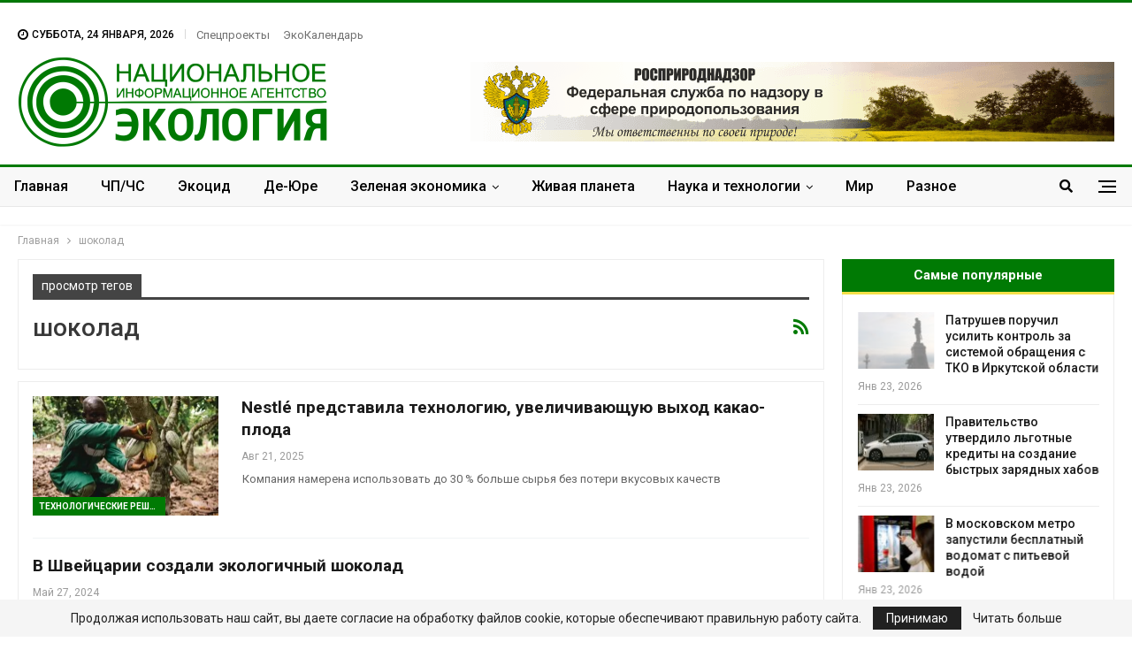

--- FILE ---
content_type: text/html; charset=UTF-8
request_url: https://nia.eco/tag/%D1%88%D0%BE%D0%BA%D0%BE%D0%BB%D0%B0%D0%B4/
body_size: 25117
content:
	<!DOCTYPE html>
		<!--[if IE 8]>
	<html class="ie ie8" lang="ru-RU"> <![endif]-->
	<!--[if IE 9]>
	<html class="ie ie9" lang="ru-RU"> <![endif]-->
	<!--[if gt IE 9]><!-->
<html lang="ru-RU"> <!--<![endif]-->
	<head>
		
		<meta charset="UTF-8">
		<meta http-equiv="X-UA-Compatible" content="IE=edge">
		<meta name="viewport" content="width=device-width, initial-scale=1.0">
		<link rel="pingback" href="https://nia.eco/xmlrpc.php"/>

		<!-- Критический CSS -->
		<style>
			html, body {
				margin: 0;
				padding: 0;
				font-family: 'Lato', sans-serif;
				color: #5f6569;
				background-color: #fff;
			}
			h1, h2, h3 {
				color: #2D2D2D;
				font-weight: 700;
				line-height: 1.2;
				margin: 0 0 10px;
			}
			.site-header .site-branding .logo {
				font-size: 50px;
				font-weight: 900;
				line-height: 1;
				margin: 10px 0;
				color: #333;
			}
			.main-navigation {
				display: flex;
				gap: 15px;
				font-weight: 600;
				font-size: 15px;
				justify-content: center;
				align-items: center;
				padding: 10px 0;
			}
			.main-navigation a {
				padding: 5px 10px;
				transition: all 0.3s ease;
			}
			.main-navigation a:hover {
				color: #000;
			}
			.site-header {
				background-color: #fff;
				padding: 20px 0;
				box-shadow: 0 1px 2px rgba(0,0,0,0.05);
			}
			.container {
				width: 95%;
				max-width: 1200px;
				margin: 0 auto;
			}
		</style>

		<!-- Асинхронная загрузка основного CSS -->
		<link rel="preload" href="https://nia.eco/wp-content/themes/publisher/style.css" as="style" onload="this.rel='stylesheet'">
		<noscript></noscript>

		<title>Архивы шоколад &#8902; НИА &quot;Экология&quot;</title><link rel="stylesheet" href="https://fonts.googleapis.com/css?family=Oswald%7COswald%3A400%2C300%7COpen%20Sans%3A700%2C400%2C400i%7CRoboto%3A700%2C400%7CRoboto%3A400%2C700%2C500%2C400italic&#038;display=swap" /><link rel="stylesheet" href="https://nia.eco/wp-content/cache/min/1/cbf9bd2b21ed683bd2931dd5a5e98b77.css" media="all" data-minify="1" />
<meta name='robots' content='max-image-preview:large' />

<!-- This site is optimized with the Yoast SEO Premium plugin v13.3 - https://yoast.com/wordpress/plugins/seo/ -->
<meta name="robots" content="noindex,follow"/>
<meta property="og:locale" content="ru_RU" />
<meta property="og:type" content="object" />
<meta property="og:title" content="Архивы шоколад &#8902; НИА &quot;Экология&quot;" />
<meta property="og:url" content="https://nia.eco/tag/шоколад/" />
<meta property="og:site_name" content="НИА &quot;Экология&quot;" />
<meta property="og:image" content="https://nia.eco/wp-content/uploads/2020/11/nia.jpg" />
<meta property="og:image:secure_url" content="https://nia.eco/wp-content/uploads/2020/11/nia.jpg" />
<meta property="og:image:width" content="264" />
<meta property="og:image:height" content="264" />
<meta name="twitter:card" content="summary" />
<meta name="twitter:title" content="Архивы шоколад &#8902; НИА &quot;Экология&quot;" />
<meta name="twitter:site" content="@eco_nia" />
<meta name="twitter:image" content="https://nia.eco/wp-content/uploads/2020/11/nia.jpg" />
<script type='application/ld+json' class='yoast-schema-graph yoast-schema-graph--main'>{"@context":"https://schema.org","@graph":[{"@type":"Organization","@id":"https://nia.eco/#organization","name":"\u041d\u0418\u0410 \"\u042d\u041a\u041e\u041b\u041e\u0413\u0418\u042f\"","url":"https://nia.eco/","sameAs":["https://www.facebook.com/nia.ecology","https://www.instagram.com/nia.eco/","https://twitter.com/eco_nia"],"logo":{"@type":"ImageObject","@id":"https://nia.eco/#logo","inLanguage":"ru-RU","url":false,"caption":"\u041d\u0418\u0410 \"\u042d\u041a\u041e\u041b\u041e\u0413\u0418\u042f\""},"image":{"@id":"https://nia.eco/#logo"}},{"@type":"WebSite","@id":"https://nia.eco/#website","url":"https://nia.eco/","name":"\u041d\u0418\u0410 &quot;\u042d\u043a\u043e\u043b\u043e\u0433\u0438\u044f&quot;","inLanguage":"ru-RU","description":"\u041d\u043e\u0432\u043e\u0441\u0442\u0438 \u044d\u043a\u043e\u043b\u043e\u0433\u0438\u0438 \u0420\u043e\u0441\u0441\u0438\u0438 \u0438 \u0437\u0430\u0440\u0443\u0431\u0435\u0436\u044c\u044f","publisher":{"@id":"https://nia.eco/#organization"},"potentialAction":[{"@type":"SearchAction","target":"https://nia.eco/?s={search_term_string}","query-input":"required name=search_term_string"}]},{"@type":"CollectionPage","@id":"https://nia.eco/tag/%d1%88%d0%be%d0%ba%d0%be%d0%bb%d0%b0%d0%b4/#webpage","url":"https://nia.eco/tag/%d1%88%d0%be%d0%ba%d0%be%d0%bb%d0%b0%d0%b4/","name":"\u0410\u0440\u0445\u0438\u0432\u044b \u0448\u043e\u043a\u043e\u043b\u0430\u0434 &#8902; \u041d\u0418\u0410 &quot;\u042d\u043a\u043e\u043b\u043e\u0433\u0438\u044f&quot;","isPartOf":{"@id":"https://nia.eco/#website"},"inLanguage":"ru-RU","breadcrumb":{"@id":"https://nia.eco/tag/%d1%88%d0%be%d0%ba%d0%be%d0%bb%d0%b0%d0%b4/#breadcrumb"}},{"@type":"BreadcrumbList","@id":"https://nia.eco/tag/%d1%88%d0%be%d0%ba%d0%be%d0%bb%d0%b0%d0%b4/#breadcrumb","itemListElement":[{"@type":"ListItem","position":1,"item":{"@type":"WebPage","@id":"https://nia.eco/","url":"https://nia.eco/","name":"\u0413\u043b\u0430\u0432\u043d\u0430\u044f"}},{"@type":"ListItem","position":2,"item":{"@type":"WebPage","@id":"https://nia.eco/tag/%d1%88%d0%be%d0%ba%d0%be%d0%bb%d0%b0%d0%b4/","url":"https://nia.eco/tag/%d1%88%d0%be%d0%ba%d0%be%d0%bb%d0%b0%d0%b4/","name":"\u0448\u043e\u043a\u043e\u043b\u0430\u0434"}}]}]}</script>
<!-- / Yoast SEO Premium plugin. -->

<link rel='dns-prefetch' href='//fonts.googleapis.com' />
<link href='https://fonts.gstatic.com' crossorigin rel='preconnect' />
<link rel="alternate" type="application/rss+xml" title="НИА &quot;Экология&quot; &raquo; Лента" href="https://nia.eco/feed/" />
<link rel="alternate" type="application/rss+xml" title="НИА &quot;Экология&quot; &raquo; Лента комментариев" href="https://nia.eco/comments/feed/" />
<link rel="alternate" type="application/rss+xml" title="НИА &quot;Экология&quot; &raquo; Лента метки шоколад" href="https://nia.eco/tag/%d1%88%d0%be%d0%ba%d0%be%d0%bb%d0%b0%d0%b4/feed/" />
<style id='wp-img-auto-sizes-contain-inline-css' type='text/css'>
img:is([sizes=auto i],[sizes^="auto," i]){contain-intrinsic-size:3000px 1500px}
/*# sourceURL=wp-img-auto-sizes-contain-inline-css */
</style>
<style id='wp-emoji-styles-inline-css' type='text/css'>

	img.wp-smiley, img.emoji {
		display: inline !important;
		border: none !important;
		box-shadow: none !important;
		height: 1em !important;
		width: 1em !important;
		margin: 0 0.07em !important;
		vertical-align: -0.1em !important;
		background: none !important;
		padding: 0 !important;
	}
/*# sourceURL=wp-emoji-styles-inline-css */
</style>
<style id='wp-block-library-inline-css' type='text/css'>
:root{--wp-block-synced-color:#7a00df;--wp-block-synced-color--rgb:122,0,223;--wp-bound-block-color:var(--wp-block-synced-color);--wp-editor-canvas-background:#ddd;--wp-admin-theme-color:#007cba;--wp-admin-theme-color--rgb:0,124,186;--wp-admin-theme-color-darker-10:#006ba1;--wp-admin-theme-color-darker-10--rgb:0,107,160.5;--wp-admin-theme-color-darker-20:#005a87;--wp-admin-theme-color-darker-20--rgb:0,90,135;--wp-admin-border-width-focus:2px}@media (min-resolution:192dpi){:root{--wp-admin-border-width-focus:1.5px}}.wp-element-button{cursor:pointer}:root .has-very-light-gray-background-color{background-color:#eee}:root .has-very-dark-gray-background-color{background-color:#313131}:root .has-very-light-gray-color{color:#eee}:root .has-very-dark-gray-color{color:#313131}:root .has-vivid-green-cyan-to-vivid-cyan-blue-gradient-background{background:linear-gradient(135deg,#00d084,#0693e3)}:root .has-purple-crush-gradient-background{background:linear-gradient(135deg,#34e2e4,#4721fb 50%,#ab1dfe)}:root .has-hazy-dawn-gradient-background{background:linear-gradient(135deg,#faaca8,#dad0ec)}:root .has-subdued-olive-gradient-background{background:linear-gradient(135deg,#fafae1,#67a671)}:root .has-atomic-cream-gradient-background{background:linear-gradient(135deg,#fdd79a,#004a59)}:root .has-nightshade-gradient-background{background:linear-gradient(135deg,#330968,#31cdcf)}:root .has-midnight-gradient-background{background:linear-gradient(135deg,#020381,#2874fc)}:root{--wp--preset--font-size--normal:16px;--wp--preset--font-size--huge:42px}.has-regular-font-size{font-size:1em}.has-larger-font-size{font-size:2.625em}.has-normal-font-size{font-size:var(--wp--preset--font-size--normal)}.has-huge-font-size{font-size:var(--wp--preset--font-size--huge)}.has-text-align-center{text-align:center}.has-text-align-left{text-align:left}.has-text-align-right{text-align:right}.has-fit-text{white-space:nowrap!important}#end-resizable-editor-section{display:none}.aligncenter{clear:both}.items-justified-left{justify-content:flex-start}.items-justified-center{justify-content:center}.items-justified-right{justify-content:flex-end}.items-justified-space-between{justify-content:space-between}.screen-reader-text{border:0;clip-path:inset(50%);height:1px;margin:-1px;overflow:hidden;padding:0;position:absolute;width:1px;word-wrap:normal!important}.screen-reader-text:focus{background-color:#ddd;clip-path:none;color:#444;display:block;font-size:1em;height:auto;left:5px;line-height:normal;padding:15px 23px 14px;text-decoration:none;top:5px;width:auto;z-index:100000}html :where(.has-border-color){border-style:solid}html :where([style*=border-top-color]){border-top-style:solid}html :where([style*=border-right-color]){border-right-style:solid}html :where([style*=border-bottom-color]){border-bottom-style:solid}html :where([style*=border-left-color]){border-left-style:solid}html :where([style*=border-width]){border-style:solid}html :where([style*=border-top-width]){border-top-style:solid}html :where([style*=border-right-width]){border-right-style:solid}html :where([style*=border-bottom-width]){border-bottom-style:solid}html :where([style*=border-left-width]){border-left-style:solid}html :where(img[class*=wp-image-]){height:auto;max-width:100%}:where(figure){margin:0 0 1em}html :where(.is-position-sticky){--wp-admin--admin-bar--position-offset:var(--wp-admin--admin-bar--height,0px)}@media screen and (max-width:600px){html :where(.is-position-sticky){--wp-admin--admin-bar--position-offset:0px}}

/*# sourceURL=wp-block-library-inline-css */
</style><style id='global-styles-inline-css' type='text/css'>
:root{--wp--preset--aspect-ratio--square: 1;--wp--preset--aspect-ratio--4-3: 4/3;--wp--preset--aspect-ratio--3-4: 3/4;--wp--preset--aspect-ratio--3-2: 3/2;--wp--preset--aspect-ratio--2-3: 2/3;--wp--preset--aspect-ratio--16-9: 16/9;--wp--preset--aspect-ratio--9-16: 9/16;--wp--preset--color--black: #000000;--wp--preset--color--cyan-bluish-gray: #abb8c3;--wp--preset--color--white: #ffffff;--wp--preset--color--pale-pink: #f78da7;--wp--preset--color--vivid-red: #cf2e2e;--wp--preset--color--luminous-vivid-orange: #ff6900;--wp--preset--color--luminous-vivid-amber: #fcb900;--wp--preset--color--light-green-cyan: #7bdcb5;--wp--preset--color--vivid-green-cyan: #00d084;--wp--preset--color--pale-cyan-blue: #8ed1fc;--wp--preset--color--vivid-cyan-blue: #0693e3;--wp--preset--color--vivid-purple: #9b51e0;--wp--preset--gradient--vivid-cyan-blue-to-vivid-purple: linear-gradient(135deg,rgb(6,147,227) 0%,rgb(155,81,224) 100%);--wp--preset--gradient--light-green-cyan-to-vivid-green-cyan: linear-gradient(135deg,rgb(122,220,180) 0%,rgb(0,208,130) 100%);--wp--preset--gradient--luminous-vivid-amber-to-luminous-vivid-orange: linear-gradient(135deg,rgb(252,185,0) 0%,rgb(255,105,0) 100%);--wp--preset--gradient--luminous-vivid-orange-to-vivid-red: linear-gradient(135deg,rgb(255,105,0) 0%,rgb(207,46,46) 100%);--wp--preset--gradient--very-light-gray-to-cyan-bluish-gray: linear-gradient(135deg,rgb(238,238,238) 0%,rgb(169,184,195) 100%);--wp--preset--gradient--cool-to-warm-spectrum: linear-gradient(135deg,rgb(74,234,220) 0%,rgb(151,120,209) 20%,rgb(207,42,186) 40%,rgb(238,44,130) 60%,rgb(251,105,98) 80%,rgb(254,248,76) 100%);--wp--preset--gradient--blush-light-purple: linear-gradient(135deg,rgb(255,206,236) 0%,rgb(152,150,240) 100%);--wp--preset--gradient--blush-bordeaux: linear-gradient(135deg,rgb(254,205,165) 0%,rgb(254,45,45) 50%,rgb(107,0,62) 100%);--wp--preset--gradient--luminous-dusk: linear-gradient(135deg,rgb(255,203,112) 0%,rgb(199,81,192) 50%,rgb(65,88,208) 100%);--wp--preset--gradient--pale-ocean: linear-gradient(135deg,rgb(255,245,203) 0%,rgb(182,227,212) 50%,rgb(51,167,181) 100%);--wp--preset--gradient--electric-grass: linear-gradient(135deg,rgb(202,248,128) 0%,rgb(113,206,126) 100%);--wp--preset--gradient--midnight: linear-gradient(135deg,rgb(2,3,129) 0%,rgb(40,116,252) 100%);--wp--preset--font-size--small: 13px;--wp--preset--font-size--medium: 20px;--wp--preset--font-size--large: 36px;--wp--preset--font-size--x-large: 42px;--wp--preset--spacing--20: 0.44rem;--wp--preset--spacing--30: 0.67rem;--wp--preset--spacing--40: 1rem;--wp--preset--spacing--50: 1.5rem;--wp--preset--spacing--60: 2.25rem;--wp--preset--spacing--70: 3.38rem;--wp--preset--spacing--80: 5.06rem;--wp--preset--shadow--natural: 6px 6px 9px rgba(0, 0, 0, 0.2);--wp--preset--shadow--deep: 12px 12px 50px rgba(0, 0, 0, 0.4);--wp--preset--shadow--sharp: 6px 6px 0px rgba(0, 0, 0, 0.2);--wp--preset--shadow--outlined: 6px 6px 0px -3px rgb(255, 255, 255), 6px 6px rgb(0, 0, 0);--wp--preset--shadow--crisp: 6px 6px 0px rgb(0, 0, 0);}:where(.is-layout-flex){gap: 0.5em;}:where(.is-layout-grid){gap: 0.5em;}body .is-layout-flex{display: flex;}.is-layout-flex{flex-wrap: wrap;align-items: center;}.is-layout-flex > :is(*, div){margin: 0;}body .is-layout-grid{display: grid;}.is-layout-grid > :is(*, div){margin: 0;}:where(.wp-block-columns.is-layout-flex){gap: 2em;}:where(.wp-block-columns.is-layout-grid){gap: 2em;}:where(.wp-block-post-template.is-layout-flex){gap: 1.25em;}:where(.wp-block-post-template.is-layout-grid){gap: 1.25em;}.has-black-color{color: var(--wp--preset--color--black) !important;}.has-cyan-bluish-gray-color{color: var(--wp--preset--color--cyan-bluish-gray) !important;}.has-white-color{color: var(--wp--preset--color--white) !important;}.has-pale-pink-color{color: var(--wp--preset--color--pale-pink) !important;}.has-vivid-red-color{color: var(--wp--preset--color--vivid-red) !important;}.has-luminous-vivid-orange-color{color: var(--wp--preset--color--luminous-vivid-orange) !important;}.has-luminous-vivid-amber-color{color: var(--wp--preset--color--luminous-vivid-amber) !important;}.has-light-green-cyan-color{color: var(--wp--preset--color--light-green-cyan) !important;}.has-vivid-green-cyan-color{color: var(--wp--preset--color--vivid-green-cyan) !important;}.has-pale-cyan-blue-color{color: var(--wp--preset--color--pale-cyan-blue) !important;}.has-vivid-cyan-blue-color{color: var(--wp--preset--color--vivid-cyan-blue) !important;}.has-vivid-purple-color{color: var(--wp--preset--color--vivid-purple) !important;}.has-black-background-color{background-color: var(--wp--preset--color--black) !important;}.has-cyan-bluish-gray-background-color{background-color: var(--wp--preset--color--cyan-bluish-gray) !important;}.has-white-background-color{background-color: var(--wp--preset--color--white) !important;}.has-pale-pink-background-color{background-color: var(--wp--preset--color--pale-pink) !important;}.has-vivid-red-background-color{background-color: var(--wp--preset--color--vivid-red) !important;}.has-luminous-vivid-orange-background-color{background-color: var(--wp--preset--color--luminous-vivid-orange) !important;}.has-luminous-vivid-amber-background-color{background-color: var(--wp--preset--color--luminous-vivid-amber) !important;}.has-light-green-cyan-background-color{background-color: var(--wp--preset--color--light-green-cyan) !important;}.has-vivid-green-cyan-background-color{background-color: var(--wp--preset--color--vivid-green-cyan) !important;}.has-pale-cyan-blue-background-color{background-color: var(--wp--preset--color--pale-cyan-blue) !important;}.has-vivid-cyan-blue-background-color{background-color: var(--wp--preset--color--vivid-cyan-blue) !important;}.has-vivid-purple-background-color{background-color: var(--wp--preset--color--vivid-purple) !important;}.has-black-border-color{border-color: var(--wp--preset--color--black) !important;}.has-cyan-bluish-gray-border-color{border-color: var(--wp--preset--color--cyan-bluish-gray) !important;}.has-white-border-color{border-color: var(--wp--preset--color--white) !important;}.has-pale-pink-border-color{border-color: var(--wp--preset--color--pale-pink) !important;}.has-vivid-red-border-color{border-color: var(--wp--preset--color--vivid-red) !important;}.has-luminous-vivid-orange-border-color{border-color: var(--wp--preset--color--luminous-vivid-orange) !important;}.has-luminous-vivid-amber-border-color{border-color: var(--wp--preset--color--luminous-vivid-amber) !important;}.has-light-green-cyan-border-color{border-color: var(--wp--preset--color--light-green-cyan) !important;}.has-vivid-green-cyan-border-color{border-color: var(--wp--preset--color--vivid-green-cyan) !important;}.has-pale-cyan-blue-border-color{border-color: var(--wp--preset--color--pale-cyan-blue) !important;}.has-vivid-cyan-blue-border-color{border-color: var(--wp--preset--color--vivid-cyan-blue) !important;}.has-vivid-purple-border-color{border-color: var(--wp--preset--color--vivid-purple) !important;}.has-vivid-cyan-blue-to-vivid-purple-gradient-background{background: var(--wp--preset--gradient--vivid-cyan-blue-to-vivid-purple) !important;}.has-light-green-cyan-to-vivid-green-cyan-gradient-background{background: var(--wp--preset--gradient--light-green-cyan-to-vivid-green-cyan) !important;}.has-luminous-vivid-amber-to-luminous-vivid-orange-gradient-background{background: var(--wp--preset--gradient--luminous-vivid-amber-to-luminous-vivid-orange) !important;}.has-luminous-vivid-orange-to-vivid-red-gradient-background{background: var(--wp--preset--gradient--luminous-vivid-orange-to-vivid-red) !important;}.has-very-light-gray-to-cyan-bluish-gray-gradient-background{background: var(--wp--preset--gradient--very-light-gray-to-cyan-bluish-gray) !important;}.has-cool-to-warm-spectrum-gradient-background{background: var(--wp--preset--gradient--cool-to-warm-spectrum) !important;}.has-blush-light-purple-gradient-background{background: var(--wp--preset--gradient--blush-light-purple) !important;}.has-blush-bordeaux-gradient-background{background: var(--wp--preset--gradient--blush-bordeaux) !important;}.has-luminous-dusk-gradient-background{background: var(--wp--preset--gradient--luminous-dusk) !important;}.has-pale-ocean-gradient-background{background: var(--wp--preset--gradient--pale-ocean) !important;}.has-electric-grass-gradient-background{background: var(--wp--preset--gradient--electric-grass) !important;}.has-midnight-gradient-background{background: var(--wp--preset--gradient--midnight) !important;}.has-small-font-size{font-size: var(--wp--preset--font-size--small) !important;}.has-medium-font-size{font-size: var(--wp--preset--font-size--medium) !important;}.has-large-font-size{font-size: var(--wp--preset--font-size--large) !important;}.has-x-large-font-size{font-size: var(--wp--preset--font-size--x-large) !important;}
/*# sourceURL=global-styles-inline-css */
</style>

<style id='classic-theme-styles-inline-css' type='text/css'>
/*! This file is auto-generated */
.wp-block-button__link{color:#fff;background-color:#32373c;border-radius:9999px;box-shadow:none;text-decoration:none;padding:calc(.667em + 2px) calc(1.333em + 2px);font-size:1.125em}.wp-block-file__button{background:#32373c;color:#fff;text-decoration:none}
/*# sourceURL=/wp-includes/css/classic-themes.min.css */
</style>












<style id='evo_dynamic_styles-inline-css' type='text/css'>
.eventon_events_list .eventon_list_event .desc_trig, .evopop_top{background-color:#ffffff}.eventon_events_list .eventon_list_event .desc_trig:hover{background-color:#fbfbfb}.ajde_evcal_calendar .calendar_header p,
				.ajde_evcal_calendar .evcal_evdata_row .evcal_evdata_cell h3.evo_h3,
				.evo_lightbox_content h3.evo_h3,
				body .ajde_evcal_calendar h4.evo_h4, 
				.evo_content_in h4.evo_h4,
				.evo_metarow_ICS .evcal_evdata_cell p a,
				.eventon_events_list .eventon_list_event .evcal_desc span.evcal_desc2, 
				.eventon_list_event .evcal_desc span.evcal_event_title,
				.evcal_desc span.evcal_desc2,	
				.evo_metarow_ICS .evcal_evdata_cell p a, 
				.evo_metarow_learnMICS .evcal_col50 .evcal_evdata_cell p a,
				.eventon_list_event .evo_metarow_locImg p.evoLOCtxt .evo_loc_text_title,		
				.evo_clik_row .evo_h3,
				.evotax_term_card .evotax_term_details h2, 
				.evotax_term_card h3.evotax_term_subtitle,
				.ajde_evcal_calendar .evo_sort_btn,
				.eventon_main_section  #evcal_cur,	
				.ajde_evcal_calendar .calendar_header p.evo_month_title,		
				.ajde_evcal_calendar .eventon_events_list .evcal_month_line p,
				.eventon_events_list .eventon_list_event .evcal_cblock,			
				.ajde_evcal_calendar .evcal_month_line,
				.eventon_event .event_excerpt_in h3{font-family:roboto, 'arial narrow'}.ajde_evcal_calendar .eventon_events_list p,
				.eventon_events_list .eventon_list_event .evcal_desc span, 
				.evo_pop_body .evcal_desc span,
				.eventon_events_list .eventon_list_event .evcal_desc span.evcal_event_subtitle, 
				.evo_pop_body .evcal_desc span.evcal_event_subtitle,
				.ajde_evcal_calendar .eventon_list_event .event_description .evcal_btn, 
				.evo_pop_body .evcal_btn, .evcal_btn,
				.eventon_events_list .eventon_list_event .cancel_event .evo_event_headers, 
				.evo_pop_body .evo_event_headers.canceled,
				.eventon_events_list .eventon_list_event .evcal_list_a .evo_above_title span,
				.evo_pop_body .evcal_list_a .evo_above_title span,
				.evcal_evdata_row.evcal_event_details .evcal_evdata_cell p,
				#evcal_list .eventon_list_event .evoInput, .evo_pop_body .evoInput,
				.evcal_evdata_row .evcal_evdata_cell p, 
				#evcal_list .eventon_list_event p.no_events,
				.ajde_evcal_calendar .eventon_events_list .eventon_desc_in ul,
				.evoGuideCall em,
				.evo_cal_above span,
				.ajde_evcal_calendar .calendar_header .evo_j_dates .legend,
				.eventon_sort_line p, .eventon_filter_line p{font-family:'open sans', 'arial narrow'}.ajde_evcal_calendar .evo_sort_btn, .eventon_sf_field p, .evo_srt_sel p.fa{color:#B8B8B8}.ajde_evcal_calendar .evo_sort_btn:hover{color:#d8d8d8}#evcal_list .eventon_list_event .evcal_desc em,  .evo_lightboxes .evcal_desc em{color:#8c8c8c}#evcal_list .eventon_list_event .evcal_desc em a{color:#c8c8c8}
				#evcal_list .eventon_list_event .event_description .evcal_btn, .evo_pop_body .evcal_btn{color:#ffffff;background:#237ebd;}#evcal_list .eventon_list_event .event_description .evcal_btn:hover, .evo_pop_body .evcal_btn:hover{color:#ffffff;background:#237ebd;}.evcal_evdata_row .evcal_evdata_icons i, .evcal_evdata_row .evcal_evdata_custometa_icons i{color:#6B6B6B;font-size:18px;}.evcal_evdata_row .evcal_evdata_cell h3, .evo_clik_row .evo_h3{font-size:18px}#evcal_list .eventon_list_event .evcal_cblock, .evo_lightboxes .evo_pop_body .evcal_cblock{color:#3cc23c}.evcal_evdata_row .evcal_evdata_cell h2, .evcal_evdata_row .evcal_evdata_cell h3, .evorow .evo_clik_row h3, 
			.evcal_evdata_row .evcal_evdata_cell h3 a{color:#6B6B6B}#evcal_list .eventon_list_event .evcal_eventcard p, 
				.ajde_evcal_calendar .eventon_events_list .eventon_desc_in ul,
				.evo_lightboxes .evo_pop_body .evcal_evdata_row .evcal_evdata_cell p,
				.evo_lightboxes .evcal_evdata_cell p a{color:#656565}.ajde_evcal_calendar #evcal_head.calendar_header #evcal_cur, .ajde_evcal_calendar .evcal_month_line p{color:#35e33a}.eventon_events_list .eventon_list_event .event_description, .evo_lightbox.eventcard .evo_lightbox_body{background-color:#fdfdfd}.evo_clik_row:hover{background-color:#fffbed}.event_description .bordb, #evcal_list .bordb, .eventon_events_list .eventon_list_event .event_description, .bordr, #evcal_list, .evo_pop_body .bordb{border-color:#f1f1f1}.eventon_events_list .eventon_list_event .evcal_list_a:after,  
			.evcal_list_a:after{background-color:#e5e5e5}.eventon_events_list .eventon_list_event .evcal_list_a.featured_event{background-color:#fff6e2}.eventon_events_list .eventon_list_event .evcal_list_a.featured_event:hover{background-color:#ffecc5}#eventon_loadbar_section, .evopop_top{border-color:#e5e5e5}.eventon_events_list .eventon_list_event .evcal_desc span.evo_above_title span.featured, .evo_pop_body .evcal_desc span.evo_above_title span.featured{color:#ffffff;background-color:#ffcb55;}.event_description .evcal_close{background-color:#f7f7f7}.event_description .evcal_close:hover{background-color:#f1f1f1}#evcal_list .evorow.getdirections, .evo_pop_body .evorow.getdirections{background-color:#ffffff}#evcal_list .evorow.getdirections .evoInput, .evo_pop_body .evorow.getdirections .evoInput{color:#888888}#evcal_list .evorow.getdirections .evcalicon_9 i, .evo_pop_body .evorow.getdirections .evcalicon_9 i{color:#858585}#evcal_list .eventon_list_event .evcal_desc span.evcal_event_title, 
				.ajde_evcal_calendar.boxy.boxstyle1 #evcal_list .eventon_list_event .evcal_desc span.evcal_event_title,
				.evo_lightboxes .evo_pop_body .evcal_desc span.evcal_desc2{color:#6B6B6B}.ajde_evcal_calendar.boxy #evcal_list .eventon_list_event .evcal_desc span.evcal_event_title{color:#ffffff}.eventon_events_list .eventon_list_event .evcal_desc span.evcal_event_subtitle, 
				.evo_lightboxes .evo_pop_body .evcal_desc span.evcal_event_subtitle{color:#6B6B6B}.fp_popup_option i{color:#999;font-size:22px;}.evo_cal_above span{color:#ffffff;background-color:#ADADAD;}.evo_cal_above span:hover{color:#ffffff;background-color:#d3d3d3;}.evo_cal_above span.evo-gototoday-btn{color:#ffffff;background-color:#ADADAD;}.evo_cal_above span.evo-gototoday-btn:hover{color:#ffffff;background-color:#d3d3d3;}.ajde_evcal_calendar .calendar_header .evo_j_dates .legend a{color:#a0a09f;background-color:#f5f5f5;}.ajde_evcal_calendar .calendar_header .evo_j_dates .legend a:hover{color:#a0a09f;background-color:#e6e6e6;}.ajde_evcal_calendar .calendar_header .evo_j_dates .legend a.current{color:#ffffff;background-color:#CFCFCF;}.ajde_evcal_calendar .calendar_header .evo_j_dates .legend a.set{color:#ffffff;background-color:#f79191;}.ajde_evcal_calendar .calendar_header .evcal_arrows{color:#e2e2e2;border-color:#e2e2e2;background-color:#ffffff;}.ajde_evcal_calendar .calendar_header .evcal_arrows:hover{color:#e2e2e2;border-color:#e2e2e2;background-color:#ededed;}.ajde_evcal_calendar .calendar_header .evcal_arrows .fa{color:#e2e2e2}.ajde_evcal_calendar .calendar_header .evcal_arrows:hover .fa{color:#ffffff}.eventon_events_list .eventon_list_event .evcal_desc span.evo_above_title span, .evo_pop_body .evcal_desc span.evo_above_title span{color:#ffffff;background-color:#F79191;}.eventon_events_list .eventon_list_event .evcal_desc span.evo_above_title span.canceled, .evo_pop_body .evcal_desc span.evo_above_title span.canceled{color:#ffffff;background-color:#F79191;}.eventon_events_list .eventon_list_event .evcal_desc span.evo_above_title span.postponed, .evo_pop_body .evcal_desc span.evo_above_title span.postponed{color:#ffffff;background-color:#e3784b;}.eventon_events_list .eventon_list_event .evcal_desc span.evo_above_title span.movedonline, .evo_pop_body .evcal_desc span.evo_above_title span.movedonline{color:#ffffff;background-color:#6edccd;}.eventon_events_list .eventon_list_event .evcal_desc span.evo_above_title span.rescheduled, .evo_pop_body .evcal_desc span.evo_above_title span.rescheduled{color:#ffffff;background-color:#67ef78;}.eventon_events_list .eventon_list_event .cancel_event.evcal_list_a{color:#ffffff;background:repeating-linear-gradient(45deg,#FDF2F2,#FDF2F2 10px,#FAFAFA 10px,#FAFAFA 20px);}#eventon_loadbar{background-color:#efefef}#eventon_loadbar:before{background-color:#f5b87a}.evcal_desc .evcal_desc3 em.evocmd_button, #evcal_list .evcal_desc .evcal_desc3 em.evocmd_button{color:#ffffff;background-color:#237dbd;}.evo_repeat_series_dates span{color:#656565;background-color:#dedede;}.evo_metarow_socialmedia a.evo_ss:hover{background-color:#9e9e9e;}.evo_metarow_socialmedia a.evo_ss i{color:#888686;}.evo_metarow_socialmedia a.evo_ss:hover i{color:#ffffff;}.evo_metarow_socialmedia .evo_sm{border-color:#cdcdcd}.eventon_events_list .evoShow_more_events span{background-color:#e6e6e6;color:#ffffff;}body .EVOSR_section a.evo_do_search, body a.evosr_search_btn, .evo_search_bar_in a.evosr_search_btn{color:#3d3d3d}body .EVOSR_section a.evo_do_search:hover, body a.evosr_search_btn:hover, .evo_search_bar_in a.evosr_search_btn:hover{color:#bbbbbb}.EVOSR_section input, .evo_search_bar input{border-color:#EDEDED;background-color:#F2F2F2;}.evosr_blur{background-color:#f9d789;color:#14141E;}.evosr_blur{background-color:#e6e6e6;color:#ffffff;}.evo_search_results_count span{background-color:#d2d2d2;color:#ffffff;}.EVOSR_section input:hover, .evo_search_bar input:hover{color:#c5c5c5}.evo_search_results_count{color:#14141E}.evcal_event_details .evcal_evdata_cell .eventon_details_shading_bot{
		background: -moz-linear-gradient(top,  rgba(253,253,253,0) 0%, rgba(253,253,253,0.01) 1%, rgba(253,253,253,1) 100%); /* FF3.6+ */
background: -webkit-gradient(linear, left top, left bottom, color-stop(0%,rgba(253,253,253,0)), color-stop(1%,rgba(253,253,253,0.01)), color-stop(100%,rgba(253,253,253,1))); /* Chrome,Safari4+ */
background: -webkit-linear-gradient(top,  rgba(253,253,2534,0) 0%,rgba(253,253,253,0.01) 1%,rgba(253,253,253,1) 100%); /* Chrome10+,Safari5.1+ */
background: -o-linear-gradient(top,  rgba(253,253,253,0) 0%,rgba(253,253,253,0.01) 1%,rgba(253,253,253,1) 100%); /* Opera 11.10+ */
background: -ms-linear-gradient(top,  rgba(253,253,253,0) 0%,rgba(253,253,253,0.01) 1%,rgba(253,253,253,1) 100%); /* IE10+ */
background: linear-gradient(to bottom,  rgba(253,253,253,0) 0%,rgba(253,253,253,0.01) 1%,rgba(253,253,253,1) 100%); /* W3C */
filter: progid:DXImageTransform.Microsoft.gradient( startColorstr='#00fdfdfd', endColorstr='#fdfdfd',GradientType=0 ); /* IE6-9 */
	}#evcal_widget .eventon_events_list .eventon_list_event .evcal_desc .evcal_desc_info em{
				color:#8c8c8c
			}
.eventon_events_list .eventon_list_event .desc_trig, .evopop_top{background-color:#ffffff}.eventon_events_list .eventon_list_event .desc_trig:hover{background-color:#fbfbfb}.ajde_evcal_calendar .calendar_header p,
				.ajde_evcal_calendar .evcal_evdata_row .evcal_evdata_cell h3.evo_h3,
				.evo_lightbox_content h3.evo_h3,
				body .ajde_evcal_calendar h4.evo_h4, 
				.evo_content_in h4.evo_h4,
				.evo_metarow_ICS .evcal_evdata_cell p a,
				.eventon_events_list .eventon_list_event .evcal_desc span.evcal_desc2, 
				.eventon_list_event .evcal_desc span.evcal_event_title,
				.evcal_desc span.evcal_desc2,	
				.evo_metarow_ICS .evcal_evdata_cell p a, 
				.evo_metarow_learnMICS .evcal_col50 .evcal_evdata_cell p a,
				.eventon_list_event .evo_metarow_locImg p.evoLOCtxt .evo_loc_text_title,		
				.evo_clik_row .evo_h3,
				.evotax_term_card .evotax_term_details h2, 
				.evotax_term_card h3.evotax_term_subtitle,
				.ajde_evcal_calendar .evo_sort_btn,
				.eventon_main_section  #evcal_cur,	
				.ajde_evcal_calendar .calendar_header p.evo_month_title,		
				.ajde_evcal_calendar .eventon_events_list .evcal_month_line p,
				.eventon_events_list .eventon_list_event .evcal_cblock,			
				.ajde_evcal_calendar .evcal_month_line,
				.eventon_event .event_excerpt_in h3{font-family:roboto, 'arial narrow'}.ajde_evcal_calendar .eventon_events_list p,
				.eventon_events_list .eventon_list_event .evcal_desc span, 
				.evo_pop_body .evcal_desc span,
				.eventon_events_list .eventon_list_event .evcal_desc span.evcal_event_subtitle, 
				.evo_pop_body .evcal_desc span.evcal_event_subtitle,
				.ajde_evcal_calendar .eventon_list_event .event_description .evcal_btn, 
				.evo_pop_body .evcal_btn, .evcal_btn,
				.eventon_events_list .eventon_list_event .cancel_event .evo_event_headers, 
				.evo_pop_body .evo_event_headers.canceled,
				.eventon_events_list .eventon_list_event .evcal_list_a .evo_above_title span,
				.evo_pop_body .evcal_list_a .evo_above_title span,
				.evcal_evdata_row.evcal_event_details .evcal_evdata_cell p,
				#evcal_list .eventon_list_event .evoInput, .evo_pop_body .evoInput,
				.evcal_evdata_row .evcal_evdata_cell p, 
				#evcal_list .eventon_list_event p.no_events,
				.ajde_evcal_calendar .eventon_events_list .eventon_desc_in ul,
				.evoGuideCall em,
				.evo_cal_above span,
				.ajde_evcal_calendar .calendar_header .evo_j_dates .legend,
				.eventon_sort_line p, .eventon_filter_line p{font-family:'open sans', 'arial narrow'}.ajde_evcal_calendar .evo_sort_btn, .eventon_sf_field p, .evo_srt_sel p.fa{color:#B8B8B8}.ajde_evcal_calendar .evo_sort_btn:hover{color:#d8d8d8}#evcal_list .eventon_list_event .evcal_desc em,  .evo_lightboxes .evcal_desc em{color:#8c8c8c}#evcal_list .eventon_list_event .evcal_desc em a{color:#c8c8c8}
				#evcal_list .eventon_list_event .event_description .evcal_btn, .evo_pop_body .evcal_btn{color:#ffffff;background:#237ebd;}#evcal_list .eventon_list_event .event_description .evcal_btn:hover, .evo_pop_body .evcal_btn:hover{color:#ffffff;background:#237ebd;}.evcal_evdata_row .evcal_evdata_icons i, .evcal_evdata_row .evcal_evdata_custometa_icons i{color:#6B6B6B;font-size:18px;}.evcal_evdata_row .evcal_evdata_cell h3, .evo_clik_row .evo_h3{font-size:18px}#evcal_list .eventon_list_event .evcal_cblock, .evo_lightboxes .evo_pop_body .evcal_cblock{color:#3cc23c}.evcal_evdata_row .evcal_evdata_cell h2, .evcal_evdata_row .evcal_evdata_cell h3, .evorow .evo_clik_row h3, 
			.evcal_evdata_row .evcal_evdata_cell h3 a{color:#6B6B6B}#evcal_list .eventon_list_event .evcal_eventcard p, 
				.ajde_evcal_calendar .eventon_events_list .eventon_desc_in ul,
				.evo_lightboxes .evo_pop_body .evcal_evdata_row .evcal_evdata_cell p,
				.evo_lightboxes .evcal_evdata_cell p a{color:#656565}.ajde_evcal_calendar #evcal_head.calendar_header #evcal_cur, .ajde_evcal_calendar .evcal_month_line p{color:#35e33a}.eventon_events_list .eventon_list_event .event_description, .evo_lightbox.eventcard .evo_lightbox_body{background-color:#fdfdfd}.evo_clik_row:hover{background-color:#fffbed}.event_description .bordb, #evcal_list .bordb, .eventon_events_list .eventon_list_event .event_description, .bordr, #evcal_list, .evo_pop_body .bordb{border-color:#f1f1f1}.eventon_events_list .eventon_list_event .evcal_list_a:after,  
			.evcal_list_a:after{background-color:#e5e5e5}.eventon_events_list .eventon_list_event .evcal_list_a.featured_event{background-color:#fff6e2}.eventon_events_list .eventon_list_event .evcal_list_a.featured_event:hover{background-color:#ffecc5}#eventon_loadbar_section, .evopop_top{border-color:#e5e5e5}.eventon_events_list .eventon_list_event .evcal_desc span.evo_above_title span.featured, .evo_pop_body .evcal_desc span.evo_above_title span.featured{color:#ffffff;background-color:#ffcb55;}.event_description .evcal_close{background-color:#f7f7f7}.event_description .evcal_close:hover{background-color:#f1f1f1}#evcal_list .evorow.getdirections, .evo_pop_body .evorow.getdirections{background-color:#ffffff}#evcal_list .evorow.getdirections .evoInput, .evo_pop_body .evorow.getdirections .evoInput{color:#888888}#evcal_list .evorow.getdirections .evcalicon_9 i, .evo_pop_body .evorow.getdirections .evcalicon_9 i{color:#858585}#evcal_list .eventon_list_event .evcal_desc span.evcal_event_title, 
				.ajde_evcal_calendar.boxy.boxstyle1 #evcal_list .eventon_list_event .evcal_desc span.evcal_event_title,
				.evo_lightboxes .evo_pop_body .evcal_desc span.evcal_desc2{color:#6B6B6B}.ajde_evcal_calendar.boxy #evcal_list .eventon_list_event .evcal_desc span.evcal_event_title{color:#ffffff}.eventon_events_list .eventon_list_event .evcal_desc span.evcal_event_subtitle, 
				.evo_lightboxes .evo_pop_body .evcal_desc span.evcal_event_subtitle{color:#6B6B6B}.fp_popup_option i{color:#999;font-size:22px;}.evo_cal_above span{color:#ffffff;background-color:#ADADAD;}.evo_cal_above span:hover{color:#ffffff;background-color:#d3d3d3;}.evo_cal_above span.evo-gototoday-btn{color:#ffffff;background-color:#ADADAD;}.evo_cal_above span.evo-gototoday-btn:hover{color:#ffffff;background-color:#d3d3d3;}.ajde_evcal_calendar .calendar_header .evo_j_dates .legend a{color:#a0a09f;background-color:#f5f5f5;}.ajde_evcal_calendar .calendar_header .evo_j_dates .legend a:hover{color:#a0a09f;background-color:#e6e6e6;}.ajde_evcal_calendar .calendar_header .evo_j_dates .legend a.current{color:#ffffff;background-color:#CFCFCF;}.ajde_evcal_calendar .calendar_header .evo_j_dates .legend a.set{color:#ffffff;background-color:#f79191;}.ajde_evcal_calendar .calendar_header .evcal_arrows{color:#e2e2e2;border-color:#e2e2e2;background-color:#ffffff;}.ajde_evcal_calendar .calendar_header .evcal_arrows:hover{color:#e2e2e2;border-color:#e2e2e2;background-color:#ededed;}.ajde_evcal_calendar .calendar_header .evcal_arrows .fa{color:#e2e2e2}.ajde_evcal_calendar .calendar_header .evcal_arrows:hover .fa{color:#ffffff}.eventon_events_list .eventon_list_event .evcal_desc span.evo_above_title span, .evo_pop_body .evcal_desc span.evo_above_title span{color:#ffffff;background-color:#F79191;}.eventon_events_list .eventon_list_event .evcal_desc span.evo_above_title span.canceled, .evo_pop_body .evcal_desc span.evo_above_title span.canceled{color:#ffffff;background-color:#F79191;}.eventon_events_list .eventon_list_event .evcal_desc span.evo_above_title span.postponed, .evo_pop_body .evcal_desc span.evo_above_title span.postponed{color:#ffffff;background-color:#e3784b;}.eventon_events_list .eventon_list_event .evcal_desc span.evo_above_title span.movedonline, .evo_pop_body .evcal_desc span.evo_above_title span.movedonline{color:#ffffff;background-color:#6edccd;}.eventon_events_list .eventon_list_event .evcal_desc span.evo_above_title span.rescheduled, .evo_pop_body .evcal_desc span.evo_above_title span.rescheduled{color:#ffffff;background-color:#67ef78;}.eventon_events_list .eventon_list_event .cancel_event.evcal_list_a{color:#ffffff;background:repeating-linear-gradient(45deg,#FDF2F2,#FDF2F2 10px,#FAFAFA 10px,#FAFAFA 20px);}#eventon_loadbar{background-color:#efefef}#eventon_loadbar:before{background-color:#f5b87a}.evcal_desc .evcal_desc3 em.evocmd_button, #evcal_list .evcal_desc .evcal_desc3 em.evocmd_button{color:#ffffff;background-color:#237dbd;}.evo_repeat_series_dates span{color:#656565;background-color:#dedede;}.evo_metarow_socialmedia a.evo_ss:hover{background-color:#9e9e9e;}.evo_metarow_socialmedia a.evo_ss i{color:#888686;}.evo_metarow_socialmedia a.evo_ss:hover i{color:#ffffff;}.evo_metarow_socialmedia .evo_sm{border-color:#cdcdcd}.eventon_events_list .evoShow_more_events span{background-color:#e6e6e6;color:#ffffff;}body .EVOSR_section a.evo_do_search, body a.evosr_search_btn, .evo_search_bar_in a.evosr_search_btn{color:#3d3d3d}body .EVOSR_section a.evo_do_search:hover, body a.evosr_search_btn:hover, .evo_search_bar_in a.evosr_search_btn:hover{color:#bbbbbb}.EVOSR_section input, .evo_search_bar input{border-color:#EDEDED;background-color:#F2F2F2;}.evosr_blur{background-color:#f9d789;color:#14141E;}.evosr_blur{background-color:#e6e6e6;color:#ffffff;}.evo_search_results_count span{background-color:#d2d2d2;color:#ffffff;}.EVOSR_section input:hover, .evo_search_bar input:hover{color:#c5c5c5}.evo_search_results_count{color:#14141E}.evcal_event_details .evcal_evdata_cell .eventon_details_shading_bot{
		background: -moz-linear-gradient(top,  rgba(253,253,253,0) 0%, rgba(253,253,253,0.01) 1%, rgba(253,253,253,1) 100%); /* FF3.6+ */
background: -webkit-gradient(linear, left top, left bottom, color-stop(0%,rgba(253,253,253,0)), color-stop(1%,rgba(253,253,253,0.01)), color-stop(100%,rgba(253,253,253,1))); /* Chrome,Safari4+ */
background: -webkit-linear-gradient(top,  rgba(253,253,2534,0) 0%,rgba(253,253,253,0.01) 1%,rgba(253,253,253,1) 100%); /* Chrome10+,Safari5.1+ */
background: -o-linear-gradient(top,  rgba(253,253,253,0) 0%,rgba(253,253,253,0.01) 1%,rgba(253,253,253,1) 100%); /* Opera 11.10+ */
background: -ms-linear-gradient(top,  rgba(253,253,253,0) 0%,rgba(253,253,253,0.01) 1%,rgba(253,253,253,1) 100%); /* IE10+ */
background: linear-gradient(to bottom,  rgba(253,253,253,0) 0%,rgba(253,253,253,0.01) 1%,rgba(253,253,253,1) 100%); /* W3C */
filter: progid:DXImageTransform.Microsoft.gradient( startColorstr='#00fdfdfd', endColorstr='#fdfdfd',GradientType=0 ); /* IE6-9 */
	}#evcal_widget .eventon_events_list .eventon_list_event .evcal_desc .evcal_desc_info em{
				color:#8c8c8c
			}
/*# sourceURL=evo_dynamic_styles-inline-css */
</style>







<style id='rocket-lazyload-inline-css' type='text/css'>
.rll-youtube-player{position:relative;padding-bottom:56.23%;height:0;overflow:hidden;max-width:100%;}.rll-youtube-player iframe{position:absolute;top:0;left:0;width:100%;height:100%;z-index:100;background:0 0}.rll-youtube-player img{bottom:0;display:block;left:0;margin:auto;max-width:100%;width:100%;position:absolute;right:0;top:0;border:none;height:auto;cursor:pointer;-webkit-transition:.4s all;-moz-transition:.4s all;transition:.4s all}.rll-youtube-player img:hover{-webkit-filter:brightness(75%)}.rll-youtube-player .play{height:72px;width:72px;left:50%;top:50%;margin-left:-36px;margin-top:-36px;position:absolute;background:url(https://nia.eco/wp-content/plugins/wp-rocket/assets/img/youtube.png) no-repeat;cursor:pointer}
/*# sourceURL=rocket-lazyload-inline-css */
</style>
<script type="text/javascript" src="//nia.eco/wp-includes/js/jquery/jquery.min.js?ver=3.7.1" id="jquery-core-js"></script>
<link rel="https://api.w.org/" href="https://nia.eco/wp-json/" /><link rel="alternate" title="JSON" type="application/json" href="https://nia.eco/wp-json/wp/v2/tags/25074" /><link rel="EditURI" type="application/rsd+xml" title="RSD" href="https://nia.eco/xmlrpc.php?rsd" />

		<!-- GA Google Analytics @ https://m0n.co/ga -->
		<script>
			(function(i,s,o,g,r,a,m){i['GoogleAnalyticsObject']=r;i[r]=i[r]||function(){
			(i[r].q=i[r].q||[]).push(arguments)},i[r].l=1*new Date();a=s.createElement(o),
			m=s.getElementsByTagName(o)[0];a.async=1;a.src=g;m.parentNode.insertBefore(a,m)
			})(window,document,'script','https://nia.eco/wp-content/cache/busting/google-tracking/ga-f7707e932a846eeac5cb7f64004b9a5b.js','ga');
			ga('create', 'UA-164761532-1', 'auto');
			ga('send', 'pageview');
		</script>

	<script>var ms_grabbing_curosr='https://nia.eco/wp-content/plugins/masterslider/public/assets/css/common/grabbing.cur',ms_grab_curosr='https://nia.eco/wp-content/plugins/masterslider/public/assets/css/common/grab.cur';</script>
<meta name="generator" content="MasterSlider 3.5.5 - Responsive Touch Image Slider" />

<link rel="preload" as="font" href="https://nia.eco/wp-content/plugins/better-reviews/includes/libs/better-framework/assets/fonts/fontawesome-webfont.woff2?v=4.7.0" crossorigin>
<link rel="preload" as="font" href="https://nia.eco/wp-content/plugins/eventON/assets/fonts/fa-regular-400.woff2" crossorigin>
<link rel="preload" as="font" href="https://nia.eco/wp-content/plugins/eventON/assets/fonts/fa-brands-400.woff2" crossorigin>

<!-- EventON Version -->
<meta name="generator" content="EventON 2.9.1" />

<meta name="generator" content="Powered by WPBakery Page Builder - drag and drop page builder for WordPress."/>
<script type="application/ld+json">{
    "@context": "http://schema.org/",
    "@type": "Organization",
    "@id": "#organization",
    "logo": {
        "@type": "ImageObject",
        "url": "https://nia.eco/wp-content/uploads/2021/06/logo_nia_eco_new.png"
    },
    "url": "https://nia.eco/",
    "name": "\u041d\u0418\u0410 &quot;\u042d\u043a\u043e\u043b\u043e\u0433\u0438\u044f&quot;",
    "description": "\u041d\u043e\u0432\u043e\u0441\u0442\u0438 \u044d\u043a\u043e\u043b\u043e\u0433\u0438\u0438 \u0420\u043e\u0441\u0441\u0438\u0438 \u0438 \u0437\u0430\u0440\u0443\u0431\u0435\u0436\u044c\u044f"
}</script>
<script type="application/ld+json">{
    "@context": "http://schema.org/",
    "@type": "WebSite",
    "name": "\u041d\u0418\u0410 &quot;\u042d\u043a\u043e\u043b\u043e\u0433\u0438\u044f&quot;",
    "alternateName": "\u041d\u043e\u0432\u043e\u0441\u0442\u0438 \u044d\u043a\u043e\u043b\u043e\u0433\u0438\u0438 \u0420\u043e\u0441\u0441\u0438\u0438 \u0438 \u0437\u0430\u0440\u0443\u0431\u0435\u0436\u044c\u044f",
    "url": "https://nia.eco/"
}</script>

<link rel="icon" href="https://nia.eco/wp-content/uploads/2020/04/cropped-favicon-32x32.png" sizes="32x32" />
<link rel="icon" href="https://nia.eco/wp-content/uploads/2020/04/cropped-favicon-192x192.png" sizes="192x192" />
<link rel="apple-touch-icon" href="https://nia.eco/wp-content/uploads/2020/04/cropped-favicon-180x180.png" />
<meta name="msapplication-TileImage" content="https://nia.eco/wp-content/uploads/2020/04/cropped-favicon-270x270.png" />
		<style type="text/css" id="wp-custom-css">
			.site-footer {
    background-image: unset !important;
}		</style>
		
<!--Start VDZ Yandex Metrika Plugin-->
<!-- Yandex.Metrika counter --><script type="text/javascript" >(function(m,e,t,r,i,k,a){m[i]=m[i]||function(){(m[i].a=m[i].a||[]).push(arguments)};m[i].l=1*new Date();k=e.createElement(t),a=e.getElementsByTagName(t)[0],k.async=1,k.src=r,a.parentNode.insertBefore(k,a)})(window, document, "script", "https://mc.yandex.ru/metrika/tag.js", "ym");ym(61171444, "init", {clickmap:true, trackLinks:true, accurateTrackBounce:true, webvisor:true, trackHash:true, ecommerce:"dataLayer"});</script>
<noscript><div><img src="https://mc.yandex.ru/watch/61171444" style="position:absolute; left:-9999px;" alt="" /></div></noscript>
<!-- /Yandex.Metrika counter --><!--START ADD EVENTS FROM CF7--><script type='text/javascript'>document.addEventListener( 'wpcf7submit', function( event ) {
					  //event.detail.contactFormId;
					  if(ym){
				          //console.log(event.detail);
						  ym(61171444, 'reachGoal', 'VDZ_SEND_CONTACT_FORM_7');
						  ym(61171444, 'params', {
						      page_url: window.location.href, 
						      status: event.detail.status, 
						      locale: event.detail.contactFormLocale, 
						      form_id: event.detail.contactFormId, 
						  });
					  }
					}, false );
				</script><!--END ADD EVENTS FROM CF7-->
<!--End VDZ Yandex Metrika Plugin-->
<noscript><style> .wpb_animate_when_almost_visible { opacity: 1; }</style></noscript><noscript><style id="rocket-lazyload-nojs-css">.rll-youtube-player, [data-lazy-src]{display:none !important;}</style></noscript>	</head>

<body class="archive tag tag-25074 wp-theme-publisher _masterslider _msp_version_3.5.5 bs-theme bs-publisher bs-publisher-news-insider active-light-box active-top-line ltr close-rh page-layout-2-col page-layout-2-col-right boxed active-sticky-sidebar main-menu-sticky-smart main-menu-full-width active-ajax-search  bs-show-ha bs-show-ha-a wpb-js-composer js-comp-ver-6.7.0 vc_responsive bs-ll-a" dir="ltr">
<div class="off-canvas-overlay"></div>
<div class="off-canvas-container right skin-white">
	<div class="off-canvas-inner">
		<span class="canvas-close"><i></i></span>
					<div class="off-canvas-header">
									<div class="logo">

						<a href="https://nia.eco/">
							<img src="data:image/svg+xml,%3Csvg%20xmlns='http://www.w3.org/2000/svg'%20viewBox='0%200%200%200'%3E%3C/svg%3E"
							     alt="ЭКОЛОГИЧЕСКОЕ ИНФОРМАГЕНТСТВО" data-lazy-src="https://nia.eco/wp-content/uploads/2021/06/logo_nia_eco_new.png"><noscript><img src="https://nia.eco/wp-content/uploads/2021/06/logo_nia_eco_new.png"
							     alt="ЭКОЛОГИЧЕСКОЕ ИНФОРМАГЕНТСТВО"></noscript>
						</a>
					</div>
										<div class="site-name">ЭКОЛОГИЧЕСКОЕ ИНФОРМАГЕНТСТВО</div>
									<div class="site-description">Новости экологии России и зарубежья</div>
			</div>
						<div class="off-canvas-search">
				<form role="search" method="get" action="https://nia.eco">
					<input type="text" name="s" value=""
					       placeholder="Поиск...">
					<i class="fa fa-search"></i>
				</form>
			</div>
						<div class="off-canvas-menu">
				<div class="off-canvas-menu-fallback"></div>
			</div>
				</div>
</div>
		<div class="main-wrap content-main-wrap">
			<header id="header" class="site-header header-style-2 full-width" itemscope="itemscope" itemtype="https://schema.org/WPHeader">

		<section class="topbar topbar-style-1 hidden-xs hidden-xs">
	<div class="content-wrap">
		<div class="container">
			<div class="topbar-inner clearfix">

				
				<div class="section-menu">
						<div id="menu-top" class="menu top-menu-wrapper" role="navigation" itemscope="itemscope" itemtype="https://schema.org/SiteNavigationElement">
		<nav class="top-menu-container">

			<ul id="top-navigation" class="top-menu menu clearfix bsm-pure">
									<li id="topbar-date" class="menu-item menu-item-date">
					<span
						class="topbar-date">Суббота, 24 января, 2026</span>
					</li>
					<li id="menu-item-1708" class="menu-item menu-item-type-taxonomy menu-item-object-category menu-term-42 better-anim-fade menu-item-1708"><a href="https://nia.eco/category/special-projects/">Спецпроекты</a></li>
<li id="menu-item-1709" class="menu-item menu-item-type-taxonomy menu-item-object-category menu-term-1954 better-anim-fade menu-item-1709"><a href="https://nia.eco/category/eco-calendar/">ЭкоКалендарь</a></li>
			</ul>

		</nav>
	</div>
				</div>
			</div>
		</div>
	</div>
</section>
		<div class="header-inner">
			<div class="content-wrap">
				<div class="container">
					<div class="row">
						<div class="row-height">
							<div class="logo-col col-xs-4">
								<div class="col-inside">
									<div id="site-branding" class="site-branding">
	<p  id="site-title" class="logo h1 img-logo">
	<a href="https://nia.eco/" itemprop="url" rel="home">
					<img id="site-logo" src="data:image/svg+xml,%3Csvg%20xmlns='http://www.w3.org/2000/svg'%20viewBox='0%200%200%200'%3E%3C/svg%3E"
			     alt="НИА &quot;Экология&quot;"  data-bsrjs="https://nia.eco/wp-content/uploads/2021/06/logo_nia_eco_new.png"  data-lazy-src="https://nia.eco/wp-content/uploads/2021/06/logo_nia_eco_new.png" /><noscript><img id="site-logo" src="https://nia.eco/wp-content/uploads/2021/06/logo_nia_eco_new.png"
			     alt="НИА &quot;Экология&quot;"  data-bsrjs="https://nia.eco/wp-content/uploads/2021/06/logo_nia_eco_new.png"  /></noscript>

			<span class="site-title">НИА &quot;Экология&quot; - Новости экологии России и зарубежья</span>
				</a>
</p>
</div><!-- .site-branding -->
								</div>
							</div>
															<div class="sidebar-col col-xs-8">
									<div class="col-inside">
										<aside id="sidebar" class="sidebar" role="complementary" itemscope="itemscope" itemtype="https://schema.org/WPSideBar">
											<div class="ijduefblts ijduefblts-pubadban ijduefblts-show-desktop ijduefblts-show-tablet-portrait ijduefblts-show-tablet-landscape ijduefblts-show-phone ijduefblts-loc-header_aside_logo ijduefblts-align-right ijduefblts-column-1 ijduefblts-clearfix no-bg-box-model"><div id="ijduefblts-27-476851568" class="ijduefblts-container ijduefblts-type-image " itemscope="" itemtype="https://schema.org/WPAdBlock" data-adid="27" data-type="image"><a itemprop="url" class="ijduefblts-link" href="https://rpn.gov.ru/" target="_blank" ><img class="ijduefblts-image" src="data:image/svg+xml,%3Csvg%20xmlns='http://www.w3.org/2000/svg'%20viewBox='0%200%200%200'%3E%3C/svg%3E" alt="Inline Header" data-lazy-src="https://nia.eco/wp-content/uploads/2020/03/rpn_logo.png" /><noscript><img class="ijduefblts-image" src="https://nia.eco/wp-content/uploads/2020/03/rpn_logo.png" alt="Inline Header" /></noscript></a></div></div>										</aside>
									</div>
								</div>
														</div>
					</div>
				</div>
			</div>
		</div>

		<div id="menu-main" class="menu main-menu-wrapper show-search-item show-off-canvas menu-actions-btn-width-2" role="navigation" itemscope="itemscope" itemtype="https://schema.org/SiteNavigationElement">
	<div class="main-menu-inner">
		<div class="content-wrap">
			<div class="container">

				<nav class="main-menu-container">
					<ul id="main-navigation" class="main-menu menu bsm-pure clearfix">
						<li id="menu-item-116" class="menu-item menu-item-type-post_type menu-item-object-page menu-item-home better-anim-fade menu-item-116"><a href="https://nia.eco/">Главная</a></li>
<li id="menu-item-4032" class="menu-item menu-item-type-taxonomy menu-item-object-category menu-term-12208 better-anim-fade menu-item-4032"><a href="https://nia.eco/category/emergency/">ЧП/ЧС</a></li>
<li id="menu-item-33929" class="menu-item menu-item-type-taxonomy menu-item-object-category menu-term-27536 better-anim-fade menu-item-33929"><a href="https://nia.eco/category/ecocide/">Экоцид</a></li>
<li id="menu-item-423" class="menu-item menu-item-type-taxonomy menu-item-object-category menu-term-16 better-anim-fade menu-item-423"><a href="https://nia.eco/category/de-jure/">Де-Юре</a></li>
<li id="menu-item-120" class="menu-item menu-item-type-taxonomy menu-item-object-category menu-item-has-children menu-term-25 better-anim-fade menu-item-120"><a href="https://nia.eco/category/green-economic/">Зеленая экономика</a>
<ul class="sub-menu">
	<li id="menu-item-62375" class="menu-item menu-item-type-taxonomy menu-item-object-category menu-term-34279 better-anim-fade menu-item-62375"><a href="https://nia.eco/category/green-economic/green-business/">Зеленый бизнес</a></li>
	<li id="menu-item-62839" class="menu-item menu-item-type-taxonomy menu-item-object-category menu-term-34429 better-anim-fade menu-item-62839"><a href="https://nia.eco/category/green-economic/esg/">ESG</a></li>
	<li id="menu-item-62376" class="menu-item menu-item-type-taxonomy menu-item-object-category menu-term-34278 better-anim-fade menu-item-62376"><a href="https://nia.eco/category/green-economic/green-finance/">Зеленые финансы</a></li>
</ul>
</li>
<li id="menu-item-294" class="menu-item menu-item-type-taxonomy menu-item-object-category menu-term-34 better-anim-fade menu-item-294"><a href="https://nia.eco/category/living-planet/">Живая планета</a></li>
<li id="menu-item-119" class="menu-item menu-item-type-taxonomy menu-item-object-category menu-item-has-children menu-term-18 better-anim-fade menu-item-119"><a href="https://nia.eco/category/sciencetechnology/">Наука и технологии</a>
<ul class="sub-menu">
	<li id="menu-item-62377" class="menu-item menu-item-type-taxonomy menu-item-object-category menu-term-34312 better-anim-fade menu-item-62377"><a href="https://nia.eco/category/sciencetechnology/research/">Исследования</a></li>
	<li id="menu-item-62841" class="menu-item menu-item-type-taxonomy menu-item-object-category menu-term-34471 better-anim-fade menu-item-62841"><a href="https://nia.eco/category/sciencetechnology/technological-solutions/">Технологические решения</a></li>
</ul>
</li>
<li id="menu-item-117" class="menu-item menu-item-type-taxonomy menu-item-object-category menu-term-29 better-anim-fade menu-item-117"><a href="https://nia.eco/category/world/">Мир</a></li>
<li id="menu-item-118" class="menu-item menu-item-type-taxonomy menu-item-object-category menu-term-20 better-anim-fade menu-item-118"><a href="https://nia.eco/category/different/">Разное</a></li>
<li id="menu-item-393" class="menu-item menu-item-type-taxonomy menu-item-object-category menu-item-has-children menu-term-42 better-anim-fade menu-item-393"><a href="https://nia.eco/category/special-projects/">Спецпроекты</a>
<ul class="sub-menu">
	<li id="menu-item-62378" class="menu-item menu-item-type-taxonomy menu-item-object-category menu-term-34364 better-anim-fade menu-item-62378"><a href="https://nia.eco/category/special-projects/ecohistory-lessons/">ЭкоУроки истории</a></li>
	<li id="menu-item-290" class="menu-item menu-item-type-taxonomy menu-item-object-category menu-term-37 better-anim-fade menu-item-290"><a href="https://nia.eco/category/special-projects/eco-conflict/">ЭкоКонфликт</a></li>
	<li id="menu-item-289" class="menu-item menu-item-type-taxonomy menu-item-object-category menu-term-70 better-anim-fade menu-item-289"><a href="https://nia.eco/category/special-projects/national-project/">Нацпроект</a></li>
	<li id="menu-item-33669" class="menu-item menu-item-type-taxonomy menu-item-object-category menu-term-27462 better-anim-fade menu-item-33669"><a href="https://nia.eco/category/special-projects/digest/">Заповедный дайджест</a></li>
	<li id="menu-item-1431" class="menu-item menu-item-type-taxonomy menu-item-object-category menu-term-3744 better-anim-fade menu-item-1431"><a href="https://nia.eco/category/special-projects/pain-point/">Болевая Точка</a></li>
	<li id="menu-item-286" class="menu-item menu-item-type-taxonomy menu-item-object-category menu-term-38 better-anim-fade menu-item-286"><a href="https://nia.eco/category/special-projects/baikal/">Байкал</a></li>
	<li id="menu-item-285" class="menu-item menu-item-type-taxonomy menu-item-object-category menu-term-39 better-anim-fade menu-item-285"><a href="https://nia.eco/category/special-projects/arctic/">Арктика</a></li>
	<li id="menu-item-15022" class="menu-item menu-item-type-taxonomy menu-item-object-category menu-term-22778 better-anim-fade menu-item-15022"><a href="https://nia.eco/category/special-projects/author/">Авторская колонка</a></li>
	<li id="menu-item-62379" class="menu-item menu-item-type-taxonomy menu-item-object-category menu-term-34308 better-anim-fade menu-item-62379"><a href="https://nia.eco/category/education/">ЭкоОбразование</a></li>
	<li id="menu-item-62380" class="menu-item menu-item-type-taxonomy menu-item-object-category menu-term-34310 better-anim-fade menu-item-62380"><a href="https://nia.eco/category/eco-enlightenment/">ЭкоПросвещение</a></li>
</ul>
</li>
<li id="menu-item-73106" class="menu-item menu-item-type-taxonomy menu-item-object-category menu-term-36305 better-anim-fade menu-item-73106"><a href="https://nia.eco/category/eco-healthy-lifestyle/">ЭкоЗОЖ</a></li>
					</ul><!-- #main-navigation -->
											<div class="menu-action-buttons width-2">
															<div class="off-canvas-menu-icon-container off-icon-right">
									<div class="off-canvas-menu-icon">
										<div class="off-canvas-menu-icon-el"></div>
									</div>
								</div>
																<div class="search-container close">
									<span class="search-handler"><i class="fa fa-search"></i></span>

									<div class="search-box clearfix">
										<form role="search" method="get" class="search-form clearfix" action="https://nia.eco">
	<input type="search" class="search-field"
	       placeholder="Поиск..."
	       value="" name="s"
	       title="Искать:"
	       autocomplete="off">
	<input type="submit" class="search-submit" value="Поиск">
</form><!-- .search-form -->
									</div>
								</div>
														</div>
										</nav><!-- .main-menu-container -->

			</div>
		</div>
	</div>
</div><!-- .menu -->
	</header><!-- .header -->
	<div class="rh-header clearfix light deferred-block-exclude">
		<div class="rh-container clearfix">

			<div class="menu-container close">
				<span class="menu-handler"><span class="lines"></span></span>
			</div><!-- .menu-container -->

			<div class="logo-container rh-img-logo">
				<a href="https://nia.eco/" itemprop="url" rel="home">
											<img src="data:image/svg+xml,%3Csvg%20xmlns='http://www.w3.org/2000/svg'%20viewBox='0%200%200%200'%3E%3C/svg%3E"
						     alt="НИА &quot;Экология&quot;"  data-bsrjs="https://nia.eco/wp-content/uploads/2021/06/logo_nia_eco_new.png"  data-lazy-src="https://nia.eco/wp-content/uploads/2021/06/logo_nia_eco_new.png" /><noscript><img src="https://nia.eco/wp-content/uploads/2021/06/logo_nia_eco_new.png"
						     alt="НИА &quot;Экология&quot;"  data-bsrjs="https://nia.eco/wp-content/uploads/2021/06/logo_nia_eco_new.png"  /></noscript>				</a>
			</div><!-- .logo-container -->
		</div><!-- .rh-container -->
	</div><!-- .rh-header -->
<nav role="navigation" aria-label="Breadcrumbs" class="bf-breadcrumb clearfix bc-top-style"><div class="content-wrap"><div class="container bf-breadcrumb-container"><ul class="bf-breadcrumb-items" itemscope itemtype="http://schema.org/BreadcrumbList"><meta name="numberOfItems" content="2" /><meta name="itemListOrder" content="Ascending" /><li itemprop="itemListElement" itemscope itemtype="http://schema.org/ListItem" class="bf-breadcrumb-item bf-breadcrumb-begin"><a itemprop="item" href="https://nia.eco" rel="home"><span itemprop="name">Главная</span></a><meta itemprop="position" content="1" /></li><li itemprop="itemListElement" itemscope itemtype="http://schema.org/ListItem" class="bf-breadcrumb-item bf-breadcrumb-end"><span itemprop="name">шоколад</span><meta itemprop="item" content="https://nia.eco/tag/%d1%88%d0%be%d0%ba%d0%be%d0%bb%d0%b0%d0%b4/"/><meta itemprop="position" content="2" /></li></ul></div></div></nav>		<div class="bs-sks bs-sks-type-2 bs-sks-p">
			<div class="bs-sksin1">
				<div class="bs-sksin2">
					<div class="bs-sksin3">
						<div class="bs-sks-path">
							<div class="bs-sks-path-boxed">
								<div class="bs-sksitem bs-sksitemr"><div class="ijduefblts ijduefblts-leftskyscraper ijduefblts-loc-skyscraper_right ijduefblts-align-right ijduefblts-column-1 no-bg-box-model"></div></div>							</div>
						</div>
					</div>
				</div>
			</div>
		</div>
		<div class="content-wrap">
		<main id="content" class="content-container">

		<div class="container layout-2-col layout-2-col-1 layout-right-sidebar layout-bc-before">
			<div class="row main-section">
										<div class="col-sm-8 content-column">
							<section class="archive-title tag-title with-action">
	<div class="pre-title"><span>просмотр тегов</span></div>

	<div class="actions-container">
		<a class="rss-link" href="https://nia.eco/tag/%d1%88%d0%be%d0%ba%d0%be%d0%bb%d0%b0%d0%b4/feed/"><i class="fa fa-rss"></i></a>
	</div>

	<h1 class="page-heading"><span class="h-title">шоколад</span></h1>

	</section>
	<div class="listing listing-blog listing-blog-1 clearfix  columns-1">
		<article class="post-107084 type-post format-standard has-post-thumbnail   listing-item listing-item-blog  listing-item-blog-1 main-term-34471 bsw-9 ">
		<div class="item-inner clearfix">
							<div class="featured clearfix">
					<div class="term-badges floated"><span class="term-badge term-34471"><a href="https://nia.eco/category/sciencetechnology/technological-solutions/">Технологические решения</a></span></div>					<a  title="Nestlé представила технологию, увеличивающую выход какао-плода" data-src="https://nia.eco/wp-content/uploads/2025/08/сбор-какао-бобов-210x136.webp" data-bs-srcset="{&quot;baseurl&quot;:&quot;https:\/\/nia.eco\/wp-content\/uploads\/2025\/08\/&quot;,&quot;sizes&quot;:{&quot;86&quot;:&quot;\u0441\u0431\u043e\u0440-\u043a\u0430\u043a\u0430\u043e-\u0431\u043e\u0431\u043e\u0432-86x64.webp&quot;,&quot;210&quot;:&quot;\u0441\u0431\u043e\u0440-\u043a\u0430\u043a\u0430\u043e-\u0431\u043e\u0431\u043e\u0432-210x136.webp&quot;,&quot;279&quot;:&quot;\u0441\u0431\u043e\u0440-\u043a\u0430\u043a\u0430\u043e-\u0431\u043e\u0431\u043e\u0432-279x220.webp&quot;,&quot;357&quot;:&quot;\u0441\u0431\u043e\u0440-\u043a\u0430\u043a\u0430\u043e-\u0431\u043e\u0431\u043e\u0432-357x210.webp&quot;,&quot;750&quot;:&quot;\u0441\u0431\u043e\u0440-\u043a\u0430\u043a\u0430\u043e-\u0431\u043e\u0431\u043e\u0432-750x430.webp&quot;,&quot;1075&quot;:&quot;\u0441\u0431\u043e\u0440-\u043a\u0430\u043a\u0430\u043e-\u0431\u043e\u0431\u043e\u0432.webp&quot;}}"							class="img-holder" href="https://nia.eco/2025/08/21/107084/"></a>
									</div>
			<h2 class="title">			<a href="https://nia.eco/2025/08/21/107084/" class="post-url post-title">
				Nestlé представила технологию, увеличивающую выход какао-плода			</a>
			</h2>		<div class="post-meta">

							<span class="time"><time class="post-published updated"
				                         datetime="2025-08-21T19:12:29+03:00">Авг 21, 2025</time></span>
						</div>
						<div class="post-summary">
					Компания намерена использовать до 30 % больше сырья без потери вкусовых качеств				</div>
						</div>
	</article>
	<article class="post-83678 type-post format-standard has-not-post-thumbnail   listing-item listing-item-blog  listing-item-blog-1 main-term-18 bsw-9 ">
		<div class="item-inner clearfix">
			<h2 class="title">			<a href="https://nia.eco/2024/05/27/83678/" class="post-url post-title">
				В Швейцарии создали экологичный шоколад			</a>
			</h2>		<div class="post-meta">

							<span class="time"><time class="post-published updated"
				                         datetime="2024-05-27T12:43:12+03:00">Май 27, 2024</time></span>
						</div>
						<div class="post-summary">
					Ученые нашли способ снизить негативные влияния выращивания какао-деревьев на окружающую среду				</div>
						</div>
	</article>
	<article class="post-24729 type-post format-standard has-post-thumbnail   listing-item listing-item-blog  listing-item-blog-1 main-term-29 bsw-9 ">
		<div class="item-inner clearfix">
							<div class="featured clearfix">
					<div class="term-badges floated"><span class="term-badge term-29"><a href="https://nia.eco/category/world/">Мир</a></span></div>					<a  title="В ЕС могут запретить импорт кофе, шоколада, говядины и других продуктов" data-src="https://nia.eco/wp-content/uploads/2021/11/1920x1272_1118157_www.ArtFile.ru_-210x136.jpg" data-bs-srcset="{&quot;baseurl&quot;:&quot;https:\/\/nia.eco\/wp-content\/uploads\/2021\/11\/&quot;,&quot;sizes&quot;:{&quot;86&quot;:&quot;1920x1272_1118157_www.ArtFile.ru_-86x64.jpg&quot;,&quot;210&quot;:&quot;1920x1272_1118157_www.ArtFile.ru_-210x136.jpg&quot;,&quot;279&quot;:&quot;1920x1272_1118157_www.ArtFile.ru_-279x220.jpg&quot;,&quot;357&quot;:&quot;1920x1272_1118157_www.ArtFile.ru_-357x210.jpg&quot;,&quot;750&quot;:&quot;1920x1272_1118157_www.ArtFile.ru_-750x430.jpg&quot;,&quot;1300&quot;:&quot;1920x1272_1118157_www.ArtFile.ru_.jpg&quot;}}"							class="img-holder" href="https://nia.eco/2021/11/19/24729/"></a>
									</div>
			<h2 class="title">			<a href="https://nia.eco/2021/11/19/24729/" class="post-url post-title">
				В ЕС могут запретить импорт кофе, шоколада, говядины и других продуктов			</a>
			</h2>		<div class="post-meta">

							<span class="time"><time class="post-published updated"
				                         datetime="2021-11-19T15:52:14+03:00">Ноя 19, 2021</time></span>
						</div>
						<div class="post-summary">
					Еврокомиссия определила список товаров, наносящих экологии наибольший вред				</div>
						</div>
	</article>
	</div>
							</div><!-- .content-column -->
												<div class="col-sm-4 sidebar-column sidebar-column-primary">
							<aside id="sidebar-primary-sidebar" class="sidebar" role="complementary" aria-label="Primary Sidebar Sidebar" itemscope="itemscope" itemtype="https://schema.org/WPSideBar">
	<div id="bs-thumbnail-listing-1-2" class=" h-ni w-t primary-sidebar-widget widget widget_bs-thumbnail-listing-1"><div class=" bs-listing bs-listing-listing-thumbnail-1 bs-listing-single-tab pagination-animate">		<p class="section-heading sh-t3 sh-s9 main-term-none">

		
							<span class="h-text main-term-none main-link">
						 Самые популярные					</span>
			
		
		</p>
		<div class="bs-slider-items-container" data-slider-animation-speed="750" data-slider-autoplay="1" data-slider-control-dots="style-4" data-slider-control-next-prev="off" data-autoplaySpeed="3000">		<div class="bs-pagination-wrapper main-term-none slider bs-slider-first-item bs-slider-item bs-items-3">
			<div class="listing listing-thumbnail listing-tb-1 clearfix columns-1">
		<div class="post-111083 type-post format-standard has-post-thumbnail   listing-item listing-item-thumbnail listing-item-tb-1 main-term-16">
	<div class="item-inner clearfix">
					<div class="featured featured-type-featured-image">
				<a  title="Выписки с QR-кодами заменят свидетельства в реестре объектов НВОС" data-src="https://nia.eco/wp-content/uploads/2026/01/НВОС-86x64.jpeg" data-bs-srcset="{&quot;baseurl&quot;:&quot;https:\/\/nia.eco\/wp-content\/uploads\/2026\/01\/&quot;,&quot;sizes&quot;:{&quot;86&quot;:&quot;\u041d\u0412\u041e\u0421-86x64.jpeg&quot;,&quot;210&quot;:&quot;\u041d\u0412\u041e\u0421-210x136.jpeg&quot;,&quot;1200&quot;:&quot;\u041d\u0412\u041e\u0421.jpeg&quot;}}"						class="img-holder" href="https://nia.eco/2026/01/23/111083/"></a>
							</div>
		<p class="title">		<a href="https://nia.eco/2026/01/23/111083/" class="post-url post-title">
			Выписки с QR-кодами заменят свидетельства в реестре объектов НВОС		</a>
		</p>		<div class="post-meta">

							<span class="time"><time class="post-published updated"
				                         datetime="2026-01-23T18:19:27+03:00">Янв 23, 2026</time></span>
						</div>
			</div>
	</div >
	<div class="post-111079 type-post format-standard has-post-thumbnail   listing-item listing-item-thumbnail listing-item-tb-1 main-term-20">
	<div class="item-inner clearfix">
					<div class="featured featured-type-featured-image">
				<a  title="Рынок экоупаковки в России к 2030 году может вырасти до 350 млрд рублей" data-src="https://nia.eco/wp-content/uploads/2026/01/экоупаковка-86x64.jpeg" data-bs-srcset="{&quot;baseurl&quot;:&quot;https:\/\/nia.eco\/wp-content\/uploads\/2026\/01\/&quot;,&quot;sizes&quot;:{&quot;86&quot;:&quot;\u044d\u043a\u043e\u0443\u043f\u0430\u043a\u043e\u0432\u043a\u0430-86x64.jpeg&quot;,&quot;210&quot;:&quot;\u044d\u043a\u043e\u0443\u043f\u0430\u043a\u043e\u0432\u043a\u0430-210x136.jpeg&quot;,&quot;1200&quot;:&quot;\u044d\u043a\u043e\u0443\u043f\u0430\u043a\u043e\u0432\u043a\u0430.jpeg&quot;}}"						class="img-holder" href="https://nia.eco/2026/01/23/111079/"></a>
							</div>
		<p class="title">		<a href="https://nia.eco/2026/01/23/111079/" class="post-url post-title">
			Рынок экоупаковки в России к 2030 году может вырасти до 350 млрд рублей		</a>
		</p>		<div class="post-meta">

							<span class="time"><time class="post-published updated"
				                         datetime="2026-01-23T15:42:01+03:00">Янв 23, 2026</time></span>
						</div>
			</div>
	</div >
	<div class="post-111077 type-post format-standard has-post-thumbnail   listing-item listing-item-thumbnail listing-item-tb-1 main-term-27462">
	<div class="item-inner clearfix">
					<div class="featured featured-type-featured-image">
				<a  title="Хакасский заповедник готовит открытие эколого-экскурсионного комплекса" data-src="https://nia.eco/wp-content/uploads/2020/07/лошадь-Пржевальского-86x64.jpg" data-bs-srcset="{&quot;baseurl&quot;:&quot;https:\/\/nia.eco\/wp-content\/uploads\/2020\/07\/&quot;,&quot;sizes&quot;:{&quot;86&quot;:&quot;\u043b\u043e\u0448\u0430\u0434\u044c-\u041f\u0440\u0436\u0435\u0432\u0430\u043b\u044c\u0441\u043a\u043e\u0433\u043e-86x64.jpg&quot;,&quot;210&quot;:&quot;\u043b\u043e\u0448\u0430\u0434\u044c-\u041f\u0440\u0436\u0435\u0432\u0430\u043b\u044c\u0441\u043a\u043e\u0433\u043e-210x136.jpg&quot;,&quot;770&quot;:&quot;\u043b\u043e\u0448\u0430\u0434\u044c-\u041f\u0440\u0436\u0435\u0432\u0430\u043b\u044c\u0441\u043a\u043e\u0433\u043e.jpg&quot;}}"						class="img-holder" href="https://nia.eco/2026/01/23/111077/"></a>
							</div>
		<p class="title">		<a href="https://nia.eco/2026/01/23/111077/" class="post-url post-title">
			Хакасский заповедник готовит открытие эколого-экскурсионного комплекса		</a>
		</p>		<div class="post-meta">

							<span class="time"><time class="post-published updated"
				                         datetime="2026-01-23T14:31:03+03:00">Янв 23, 2026</time></span>
						</div>
			</div>
	</div >
	<div class="post-111074 type-post format-standard has-post-thumbnail   listing-item listing-item-thumbnail listing-item-tb-1 main-term-34310">
	<div class="item-inner clearfix">
					<div class="featured featured-type-featured-image">
				<a  title="В России стартовал конкурс по поддержке зимующих птиц" data-src="https://nia.eco/wp-content/uploads/2026/01/кормушка-для-птиц-86x64.jpg" data-bs-srcset="{&quot;baseurl&quot;:&quot;https:\/\/nia.eco\/wp-content\/uploads\/2026\/01\/&quot;,&quot;sizes&quot;:{&quot;86&quot;:&quot;\u043a\u043e\u0440\u043c\u0443\u0448\u043a\u0430-\u0434\u043b\u044f-\u043f\u0442\u0438\u0446-86x64.jpg&quot;,&quot;210&quot;:&quot;\u043a\u043e\u0440\u043c\u0443\u0448\u043a\u0430-\u0434\u043b\u044f-\u043f\u0442\u0438\u0446-210x136.jpg&quot;,&quot;1200&quot;:&quot;\u043a\u043e\u0440\u043c\u0443\u0448\u043a\u0430-\u0434\u043b\u044f-\u043f\u0442\u0438\u0446.jpg&quot;}}"						class="img-holder" href="https://nia.eco/2026/01/23/111074/"></a>
							</div>
		<p class="title">		<a href="https://nia.eco/2026/01/23/111074/" class="post-url post-title">
			В России стартовал конкурс по поддержке зимующих птиц		</a>
		</p>		<div class="post-meta">

							<span class="time"><time class="post-published updated"
				                         datetime="2026-01-23T13:31:24+03:00">Янв 23, 2026</time></span>
						</div>
			</div>
	</div >
	<div class="post-111070 type-post format-standard has-post-thumbnail   listing-item listing-item-thumbnail listing-item-tb-1 main-term-29">
	<div class="item-inner clearfix">
					<div class="featured featured-type-featured-image">
				<a  title="Стратегия водных ресурсов до 2040 года утверждена в Республике Беларусь" data-src="https://nia.eco/wp-content/uploads/2026/01/река-86x64.jpeg" data-bs-srcset="{&quot;baseurl&quot;:&quot;https:\/\/nia.eco\/wp-content\/uploads\/2026\/01\/&quot;,&quot;sizes&quot;:{&quot;86&quot;:&quot;\u0440\u0435\u043a\u0430-86x64.jpeg&quot;,&quot;210&quot;:&quot;\u0440\u0435\u043a\u0430-210x136.jpeg&quot;,&quot;1200&quot;:&quot;\u0440\u0435\u043a\u0430.jpeg&quot;}}"						class="img-holder" href="https://nia.eco/2026/01/23/111070/"></a>
							</div>
		<p class="title">		<a href="https://nia.eco/2026/01/23/111070/" class="post-url post-title">
			Стратегия водных ресурсов до 2040 года утверждена в Республике Беларусь		</a>
		</p>		<div class="post-meta">

							<span class="time"><time class="post-published updated"
				                         datetime="2026-01-23T12:23:18+03:00">Янв 23, 2026</time></span>
						</div>
			</div>
	</div >
	<div class="post-111065 type-post format-standard has-post-thumbnail   listing-item listing-item-thumbnail listing-item-tb-1 main-term-29">
	<div class="item-inner clearfix">
					<div class="featured featured-type-featured-image">
				<a  title="Камбоджа планирует снизить пластиковое загрязнение на 74% к 2040 году" data-src="https://nia.eco/wp-content/uploads/2024/04/мусор-пластик-2-86x64.jpg" data-bs-srcset="{&quot;baseurl&quot;:&quot;https:\/\/nia.eco\/wp-content\/uploads\/2024\/04\/&quot;,&quot;sizes&quot;:{&quot;86&quot;:&quot;\u043c\u0443\u0441\u043e\u0440-\u043f\u043b\u0430\u0441\u0442\u0438\u043a-2-86x64.jpg&quot;,&quot;210&quot;:&quot;\u043c\u0443\u0441\u043e\u0440-\u043f\u043b\u0430\u0441\u0442\u0438\u043a-2-210x136.jpg&quot;,&quot;1024&quot;:&quot;\u043c\u0443\u0441\u043e\u0440-\u043f\u043b\u0430\u0441\u0442\u0438\u043a-2.jpg&quot;}}"						class="img-holder" href="https://nia.eco/2026/01/23/111065/"></a>
							</div>
		<p class="title">		<a href="https://nia.eco/2026/01/23/111065/" class="post-url post-title">
			Камбоджа планирует снизить пластиковое загрязнение на 74% к 2040 году		</a>
		</p>		<div class="post-meta">

							<span class="time"><time class="post-published updated"
				                         datetime="2026-01-23T11:19:50+03:00">Янв 23, 2026</time></span>
						</div>
			</div>
	</div >
	</div>
	
	</div>		<div class="bs-pagination-wrapper main-term-none slider  bs-slider-item bs-items-3">
			<div class="listing listing-thumbnail listing-tb-1 clearfix columns-1">
		<div class="post-111063 type-post format-standard has-post-thumbnail   listing-item listing-item-thumbnail listing-item-tb-1 main-term-37169">
	<div class="item-inner clearfix">
					<div class="featured featured-type-featured-image">
				<a  title="Патрушев поручил усилить контроль за системой обращения с ТКО в Иркутской области" data-src="https://nia.eco/wp-content/uploads/2022/02/Иркутск-1-86x64.jpg" data-bs-srcset="{&quot;baseurl&quot;:&quot;https:\/\/nia.eco\/wp-content\/uploads\/2022\/02\/&quot;,&quot;sizes&quot;:{&quot;86&quot;:&quot;\u0418\u0440\u043a\u0443\u0442\u0441\u043a-1-86x64.jpg&quot;,&quot;210&quot;:&quot;\u0418\u0440\u043a\u0443\u0442\u0441\u043a-1-210x136.jpg&quot;,&quot;1300&quot;:&quot;\u0418\u0440\u043a\u0443\u0442\u0441\u043a-1-scaled.jpg&quot;}}"						class="img-holder" href="https://nia.eco/2026/01/23/111063/"></a>
							</div>
		<p class="title">		<a href="https://nia.eco/2026/01/23/111063/" class="post-url post-title">
			Патрушев поручил усилить контроль за системой обращения с ТКО в Иркутской области		</a>
		</p>		<div class="post-meta">

							<span class="time"><time class="post-published updated"
				                         datetime="2026-01-23T10:53:21+03:00">Янв 23, 2026</time></span>
						</div>
			</div>
	</div >
	<div class="post-111061 type-post format-standard has-post-thumbnail   listing-item listing-item-thumbnail listing-item-tb-1 main-term-16">
	<div class="item-inner clearfix">
					<div class="featured featured-type-featured-image">
				<a  title="Правительство утвердило льготные кредиты на создание быстрых зарядных хабов" data-src="https://nia.eco/wp-content/uploads/2025/08/зарядная-станция-электромобиль-86x64.jpg" data-bs-srcset="{&quot;baseurl&quot;:&quot;https:\/\/nia.eco\/wp-content\/uploads\/2025\/08\/&quot;,&quot;sizes&quot;:{&quot;86&quot;:&quot;\u0437\u0430\u0440\u044f\u0434\u043d\u0430\u044f-\u0441\u0442\u0430\u043d\u0446\u0438\u044f-\u044d\u043b\u0435\u043a\u0442\u0440\u043e\u043c\u043e\u0431\u0438\u043b\u044c-86x64.jpg&quot;,&quot;210&quot;:&quot;\u0437\u0430\u0440\u044f\u0434\u043d\u0430\u044f-\u0441\u0442\u0430\u043d\u0446\u0438\u044f-\u044d\u043b\u0435\u043a\u0442\u0440\u043e\u043c\u043e\u0431\u0438\u043b\u044c-210x136.jpg&quot;,&quot;1024&quot;:&quot;\u0437\u0430\u0440\u044f\u0434\u043d\u0430\u044f-\u0441\u0442\u0430\u043d\u0446\u0438\u044f-\u044d\u043b\u0435\u043a\u0442\u0440\u043e\u043c\u043e\u0431\u0438\u043b\u044c.jpg&quot;}}"						class="img-holder" href="https://nia.eco/2026/01/23/111061/"></a>
							</div>
		<p class="title">		<a href="https://nia.eco/2026/01/23/111061/" class="post-url post-title">
			Правительство утвердило льготные кредиты на создание быстрых зарядных хабов		</a>
		</p>		<div class="post-meta">

							<span class="time"><time class="post-published updated"
				                         datetime="2026-01-23T10:09:29+03:00">Янв 23, 2026</time></span>
						</div>
			</div>
	</div >
	<div class="post-111054 type-post format-standard has-post-thumbnail   listing-item listing-item-thumbnail listing-item-tb-1 main-term-20">
	<div class="item-inner clearfix">
					<div class="featured featured-type-featured-image">
				<a  title="В московском метро запустили бесплатный водомат с питьевой водой" data-src="https://nia.eco/wp-content/uploads/2026/01/водомат-в-метро-Москва-86x64.jpg" data-bs-srcset="{&quot;baseurl&quot;:&quot;https:\/\/nia.eco\/wp-content\/uploads\/2026\/01\/&quot;,&quot;sizes&quot;:{&quot;86&quot;:&quot;\u0432\u043e\u0434\u043e\u043c\u0430\u0442-\u0432-\u043c\u0435\u0442\u0440\u043e-\u041c\u043e\u0441\u043a\u0432\u0430-86x64.jpg&quot;,&quot;210&quot;:&quot;\u0432\u043e\u0434\u043e\u043c\u0430\u0442-\u0432-\u043c\u0435\u0442\u0440\u043e-\u041c\u043e\u0441\u043a\u0432\u0430-210x136.jpg&quot;,&quot;1200&quot;:&quot;\u0432\u043e\u0434\u043e\u043c\u0430\u0442-\u0432-\u043c\u0435\u0442\u0440\u043e-\u041c\u043e\u0441\u043a\u0432\u0430.jpg&quot;}}"						class="img-holder" href="https://nia.eco/2026/01/23/111054/"></a>
							</div>
		<p class="title">		<a href="https://nia.eco/2026/01/23/111054/" class="post-url post-title">
			В московском метро запустили бесплатный водомат с питьевой водой		</a>
		</p>		<div class="post-meta">

							<span class="time"><time class="post-published updated"
				                         datetime="2026-01-23T09:38:25+03:00">Янв 23, 2026</time></span>
						</div>
			</div>
	</div >
	<div class="post-111057 type-post format-standard has-post-thumbnail   listing-item listing-item-thumbnail listing-item-tb-1 main-term-29">
	<div class="item-inner clearfix">
					<div class="featured featured-type-featured-image">
				<a  title="В Афинах за сутки выпало до 170 мм осадков" data-src="https://nia.eco/wp-content/uploads/2026/01/последствия-наводнения-в-Афинах-Греция-86x64.jpg" data-bs-srcset="{&quot;baseurl&quot;:&quot;https:\/\/nia.eco\/wp-content\/uploads\/2026\/01\/&quot;,&quot;sizes&quot;:{&quot;86&quot;:&quot;\u043f\u043e\u0441\u043b\u0435\u0434\u0441\u0442\u0432\u0438\u044f-\u043d\u0430\u0432\u043e\u0434\u043d\u0435\u043d\u0438\u044f-\u0432-\u0410\u0444\u0438\u043d\u0430\u0445-\u0413\u0440\u0435\u0446\u0438\u044f-86x64.jpg&quot;,&quot;210&quot;:&quot;\u043f\u043e\u0441\u043b\u0435\u0434\u0441\u0442\u0432\u0438\u044f-\u043d\u0430\u0432\u043e\u0434\u043d\u0435\u043d\u0438\u044f-\u0432-\u0410\u0444\u0438\u043d\u0430\u0445-\u0413\u0440\u0435\u0446\u0438\u044f-210x136.jpg&quot;,&quot;1024&quot;:&quot;\u043f\u043e\u0441\u043b\u0435\u0434\u0441\u0442\u0432\u0438\u044f-\u043d\u0430\u0432\u043e\u0434\u043d\u0435\u043d\u0438\u044f-\u0432-\u0410\u0444\u0438\u043d\u0430\u0445-\u0413\u0440\u0435\u0446\u0438\u044f.jpg&quot;}}"						class="img-holder" href="https://nia.eco/2026/01/23/111057/"></a>
							</div>
		<p class="title">		<a href="https://nia.eco/2026/01/23/111057/" class="post-url post-title">
			В Афинах за сутки выпало до 170 мм осадков		</a>
		</p>		<div class="post-meta">

							<span class="time"><time class="post-published updated"
				                         datetime="2026-01-23T09:15:59+03:00">Янв 23, 2026</time></span>
						</div>
			</div>
	</div >
	<div class="post-111050 type-post format-standard has-post-thumbnail   listing-item listing-item-thumbnail listing-item-tb-1 main-term-29">
	<div class="item-inner clearfix">
					<div class="featured featured-type-featured-image">
				<a  title="Мир инвестирует в разрушение природы в 30 раз больше, чем в её защиту" data-src="https://nia.eco/wp-content/uploads/2026/01/природоразрушающое-и-природоохранное-финансирование-86x64.jpeg" data-bs-srcset="{&quot;baseurl&quot;:&quot;https:\/\/nia.eco\/wp-content\/uploads\/2026\/01\/&quot;,&quot;sizes&quot;:{&quot;86&quot;:&quot;\u043f\u0440\u0438\u0440\u043e\u0434\u043e\u0440\u0430\u0437\u0440\u0443\u0448\u0430\u044e\u0449\u043e\u0435-\u0438-\u043f\u0440\u0438\u0440\u043e\u0434\u043e\u043e\u0445\u0440\u0430\u043d\u043d\u043e\u0435-\u0444\u0438\u043d\u0430\u043d\u0441\u0438\u0440\u043e\u0432\u0430\u043d\u0438\u0435-86x64.jpeg&quot;,&quot;210&quot;:&quot;\u043f\u0440\u0438\u0440\u043e\u0434\u043e\u0440\u0430\u0437\u0440\u0443\u0448\u0430\u044e\u0449\u043e\u0435-\u0438-\u043f\u0440\u0438\u0440\u043e\u0434\u043e\u043e\u0445\u0440\u0430\u043d\u043d\u043e\u0435-\u0444\u0438\u043d\u0430\u043d\u0441\u0438\u0440\u043e\u0432\u0430\u043d\u0438\u0435-210x136.jpeg&quot;,&quot;1200&quot;:&quot;\u043f\u0440\u0438\u0440\u043e\u0434\u043e\u0440\u0430\u0437\u0440\u0443\u0448\u0430\u044e\u0449\u043e\u0435-\u0438-\u043f\u0440\u0438\u0440\u043e\u0434\u043e\u043e\u0445\u0440\u0430\u043d\u043d\u043e\u0435-\u0444\u0438\u043d\u0430\u043d\u0441\u0438\u0440\u043e\u0432\u0430\u043d\u0438\u0435.jpeg&quot;}}"						class="img-holder" href="https://nia.eco/2026/01/23/111050/"></a>
							</div>
		<p class="title">		<a href="https://nia.eco/2026/01/23/111050/" class="post-url post-title">
			Мир инвестирует в разрушение природы в 30 раз больше, чем в её защиту		</a>
		</p>		<div class="post-meta">

							<span class="time"><time class="post-published updated"
				                         datetime="2026-01-23T08:25:50+03:00">Янв 23, 2026</time></span>
						</div>
			</div>
	</div >
	<div class="post-111047 type-post format-standard has-post-thumbnail   listing-item listing-item-thumbnail listing-item-tb-1 main-term-29">
	<div class="item-inner clearfix">
					<div class="featured featured-type-featured-image">
				<a  title="$372 млн для природы: GEF запускает проекты по климату, биоразнообразию и борьбе с загрязнением" data-src="https://nia.eco/wp-content/uploads/2026/01/зеленое-финансирование-86x64.jpeg" data-bs-srcset="{&quot;baseurl&quot;:&quot;https:\/\/nia.eco\/wp-content\/uploads\/2026\/01\/&quot;,&quot;sizes&quot;:{&quot;86&quot;:&quot;\u0437\u0435\u043b\u0435\u043d\u043e\u0435-\u0444\u0438\u043d\u0430\u043d\u0441\u0438\u0440\u043e\u0432\u0430\u043d\u0438\u0435-86x64.jpeg&quot;,&quot;210&quot;:&quot;\u0437\u0435\u043b\u0435\u043d\u043e\u0435-\u0444\u0438\u043d\u0430\u043d\u0441\u0438\u0440\u043e\u0432\u0430\u043d\u0438\u0435-210x136.jpeg&quot;,&quot;1200&quot;:&quot;\u0437\u0435\u043b\u0435\u043d\u043e\u0435-\u0444\u0438\u043d\u0430\u043d\u0441\u0438\u0440\u043e\u0432\u0430\u043d\u0438\u0435.jpeg&quot;}}"						class="img-holder" href="https://nia.eco/2026/01/23/111047/"></a>
							</div>
		<p class="title">		<a href="https://nia.eco/2026/01/23/111047/" class="post-url post-title">
			$372 млн для природы: GEF запускает проекты по климату, биоразнообразию и борьбе с загрязнением		</a>
		</p>		<div class="post-meta">

							<span class="time"><time class="post-published updated"
				                         datetime="2026-01-23T07:45:47+03:00">Янв 23, 2026</time></span>
						</div>
			</div>
	</div >
	</div>
	
	</div>		<div class="bs-pagination-wrapper main-term-none slider  bs-slider-item bs-items-3">
			<div class="listing listing-thumbnail listing-tb-1 clearfix columns-1">
		<div class="post-111044 type-post format-standard has-post-thumbnail   listing-item listing-item-thumbnail listing-item-tb-1 main-term-27536">
	<div class="item-inner clearfix">
					<div class="featured featured-type-featured-image">
				<a  title="Руководителей компании по добыче песка задержали по делу о вреде окружающей среде" data-src="https://nia.eco/wp-content/uploads/2026/01/песчаный-карьер-добыча-86x64.jpeg" data-bs-srcset="{&quot;baseurl&quot;:&quot;https:\/\/nia.eco\/wp-content\/uploads\/2026\/01\/&quot;,&quot;sizes&quot;:{&quot;86&quot;:&quot;\u043f\u0435\u0441\u0447\u0430\u043d\u044b\u0439-\u043a\u0430\u0440\u044c\u0435\u0440-\u0434\u043e\u0431\u044b\u0447\u0430-86x64.jpeg&quot;,&quot;210&quot;:&quot;\u043f\u0435\u0441\u0447\u0430\u043d\u044b\u0439-\u043a\u0430\u0440\u044c\u0435\u0440-\u0434\u043e\u0431\u044b\u0447\u0430-210x136.jpeg&quot;,&quot;1200&quot;:&quot;\u043f\u0435\u0441\u0447\u0430\u043d\u044b\u0439-\u043a\u0430\u0440\u044c\u0435\u0440-\u0434\u043e\u0431\u044b\u0447\u0430.jpeg&quot;}}"						class="img-holder" href="https://nia.eco/2026/01/22/111044/"></a>
							</div>
		<p class="title">		<a href="https://nia.eco/2026/01/22/111044/" class="post-url post-title">
			Руководителей компании по добыче песка задержали по делу о вреде окружающей среде		</a>
		</p>		<div class="post-meta">

							<span class="time"><time class="post-published updated"
				                         datetime="2026-01-22T17:47:06+03:00">Янв 22, 2026</time></span>
						</div>
			</div>
	</div >
	<div class="post-111041 type-post format-standard has-post-thumbnail   listing-item listing-item-thumbnail listing-item-tb-1 main-term-16">
	<div class="item-inner clearfix">
					<div class="featured featured-type-featured-image">
				<a  title="В Госдуме сочли преждевременным принятие предложенной Минприроды РФ стратегии развития ООПТ" data-src="https://nia.eco/wp-content/uploads/2024/03/река-Катунь-Горный-Алтай-2-86x64.jpg" data-bs-srcset="{&quot;baseurl&quot;:&quot;https:\/\/nia.eco\/wp-content\/uploads\/2024\/03\/&quot;,&quot;sizes&quot;:{&quot;86&quot;:&quot;\u0440\u0435\u043a\u0430-\u041a\u0430\u0442\u0443\u043d\u044c-\u0413\u043e\u0440\u043d\u044b\u0439-\u0410\u043b\u0442\u0430\u0439-2-86x64.jpg&quot;,&quot;210&quot;:&quot;\u0440\u0435\u043a\u0430-\u041a\u0430\u0442\u0443\u043d\u044c-\u0413\u043e\u0440\u043d\u044b\u0439-\u0410\u043b\u0442\u0430\u0439-2-210x136.jpg&quot;,&quot;2560&quot;:&quot;\u0440\u0435\u043a\u0430-\u041a\u0430\u0442\u0443\u043d\u044c-\u0413\u043e\u0440\u043d\u044b\u0439-\u0410\u043b\u0442\u0430\u0439-2-scaled.jpg&quot;}}"						class="img-holder" href="https://nia.eco/2026/01/22/111041/"></a>
							</div>
		<p class="title">		<a href="https://nia.eco/2026/01/22/111041/" class="post-url post-title">
			В Госдуме сочли преждевременным принятие предложенной Минприроды РФ стратегии развития ООПТ		</a>
		</p>		<div class="post-meta">

							<span class="time"><time class="post-published updated"
				                         datetime="2026-01-22T17:18:11+03:00">Янв 22, 2026</time></span>
						</div>
			</div>
	</div >
	<div class="post-111038 type-post format-standard has-post-thumbnail   listing-item listing-item-thumbnail listing-item-tb-1 main-term-29">
	<div class="item-inner clearfix">
					<div class="featured featured-type-featured-image">
				<a  title="Франция вводит строгий запрет на PFAS" data-src="https://nia.eco/wp-content/uploads/2026/01/PFAS-86x64.jpeg" data-bs-srcset="{&quot;baseurl&quot;:&quot;https:\/\/nia.eco\/wp-content\/uploads\/2026\/01\/&quot;,&quot;sizes&quot;:{&quot;86&quot;:&quot;PFAS-86x64.jpeg&quot;,&quot;210&quot;:&quot;PFAS-210x136.jpeg&quot;,&quot;1200&quot;:&quot;PFAS.jpeg&quot;}}"						class="img-holder" href="https://nia.eco/2026/01/22/111038/"></a>
							</div>
		<p class="title">		<a href="https://nia.eco/2026/01/22/111038/" class="post-url post-title">
			Франция вводит строгий запрет на PFAS		</a>
		</p>		<div class="post-meta">

							<span class="time"><time class="post-published updated"
				                         datetime="2026-01-22T16:45:15+03:00">Янв 22, 2026</time></span>
						</div>
			</div>
	</div >
	<div class="post-111035 type-post format-standard has-post-thumbnail   listing-item listing-item-thumbnail listing-item-tb-1 main-term-34471">
	<div class="item-inner clearfix">
					<div class="featured featured-type-featured-image">
				<a  title="Термохимическое хранение энергии может снизить выбросы CO₂ в коммерческих зданиях" data-src="https://nia.eco/wp-content/uploads/2026/01/Демонстрационный-образец-мощностью-5-кВт-интеллектуально-реагирующий-на-тарифы-и-сигналы-электросети-86x64.jpg" data-bs-srcset="{&quot;baseurl&quot;:&quot;https:\/\/nia.eco\/wp-content\/uploads\/2026\/01\/&quot;,&quot;sizes&quot;:{&quot;86&quot;:&quot;\u0414\u0435\u043c\u043e\u043d\u0441\u0442\u0440\u0430\u0446\u0438\u043e\u043d\u043d\u044b\u0439-\u043e\u0431\u0440\u0430\u0437\u0435\u0446-\u043c\u043e\u0449\u043d\u043e\u0441\u0442\u044c\u044e-5-\u043a\u0412\u0442-\u0438\u043d\u0442\u0435\u043b\u043b\u0435\u043a\u0442\u0443\u0430\u043b\u044c\u043d\u043e-\u0440\u0435\u0430\u0433\u0438\u0440\u0443\u044e\u0449\u0438\u0439-\u043d\u0430-\u0442\u0430\u0440\u0438\u0444\u044b-\u0438-\u0441\u0438\u0433\u043d\u0430\u043b\u044b-\u044d\u043b\u0435\u043a\u0442\u0440\u043e\u0441\u0435\u0442\u0438-86x64.jpg&quot;,&quot;210&quot;:&quot;\u0414\u0435\u043c\u043e\u043d\u0441\u0442\u0440\u0430\u0446\u0438\u043e\u043d\u043d\u044b\u0439-\u043e\u0431\u0440\u0430\u0437\u0435\u0446-\u043c\u043e\u0449\u043d\u043e\u0441\u0442\u044c\u044e-5-\u043a\u0412\u0442-\u0438\u043d\u0442\u0435\u043b\u043b\u0435\u043a\u0442\u0443\u0430\u043b\u044c\u043d\u043e-\u0440\u0435\u0430\u0433\u0438\u0440\u0443\u044e\u0449\u0438\u0439-\u043d\u0430-\u0442\u0430\u0440\u0438\u0444\u044b-\u0438-\u0441\u0438\u0433\u043d\u0430\u043b\u044b-\u044d\u043b\u0435\u043a\u0442\u0440\u043e\u0441\u0435\u0442\u0438-210x136.jpg&quot;,&quot;1152&quot;:&quot;\u0414\u0435\u043c\u043e\u043d\u0441\u0442\u0440\u0430\u0446\u0438\u043e\u043d\u043d\u044b\u0439-\u043e\u0431\u0440\u0430\u0437\u0435\u0446-\u043c\u043e\u0449\u043d\u043e\u0441\u0442\u044c\u044e-5-\u043a\u0412\u0442-\u0438\u043d\u0442\u0435\u043b\u043b\u0435\u043a\u0442\u0443\u0430\u043b\u044c\u043d\u043e-\u0440\u0435\u0430\u0433\u0438\u0440\u0443\u044e\u0449\u0438\u0439-\u043d\u0430-\u0442\u0430\u0440\u0438\u0444\u044b-\u0438-\u0441\u0438\u0433\u043d\u0430\u043b\u044b-\u044d\u043b\u0435\u043a\u0442\u0440\u043e\u0441\u0435\u0442\u0438.jpg&quot;}}"						class="img-holder" href="https://nia.eco/2026/01/22/111035/"></a>
							</div>
		<p class="title">		<a href="https://nia.eco/2026/01/22/111035/" class="post-url post-title">
			Термохимическое хранение энергии может снизить выбросы CO₂ в коммерческих зданиях		</a>
		</p>		<div class="post-meta">

							<span class="time"><time class="post-published updated"
				                         datetime="2026-01-22T15:30:26+03:00">Янв 22, 2026</time></span>
						</div>
			</div>
	</div >
	<div class="post-111032 type-post format-standard has-post-thumbnail   listing-item listing-item-thumbnail listing-item-tb-1 main-term-29">
	<div class="item-inner clearfix">
					<div class="featured featured-type-featured-image">
				<a  title="МСОП впервые включит микроорганизмы в глобальную повестку охраны природы" data-src="https://nia.eco/wp-content/uploads/2026/01/микробы-86x64.jpeg" data-bs-srcset="{&quot;baseurl&quot;:&quot;https:\/\/nia.eco\/wp-content\/uploads\/2026\/01\/&quot;,&quot;sizes&quot;:{&quot;86&quot;:&quot;\u043c\u0438\u043a\u0440\u043e\u0431\u044b-86x64.jpeg&quot;,&quot;210&quot;:&quot;\u043c\u0438\u043a\u0440\u043e\u0431\u044b-210x136.jpeg&quot;,&quot;1200&quot;:&quot;\u043c\u0438\u043a\u0440\u043e\u0431\u044b.jpeg&quot;}}"						class="img-holder" href="https://nia.eco/2026/01/22/111032/"></a>
							</div>
		<p class="title">		<a href="https://nia.eco/2026/01/22/111032/" class="post-url post-title">
			МСОП впервые включит микроорганизмы в глобальную повестку охраны природы		</a>
		</p>		<div class="post-meta">

							<span class="time"><time class="post-published updated"
				                         datetime="2026-01-22T14:23:32+03:00">Янв 22, 2026</time></span>
						</div>
			</div>
	</div >
	<div class="post-111028 type-post format-standard has-post-thumbnail   listing-item listing-item-thumbnail listing-item-tb-1 main-term-29">
	<div class="item-inner clearfix">
					<div class="featured featured-type-featured-image">
				<a  title="Перезапуск крупнейшей в мире АЭС приостановлен через несколько часов" data-src="https://nia.eco/wp-content/uploads/2026/01/Атомная-электростанция-Касивадзаки-Карива-86x64.jpg" data-bs-srcset="{&quot;baseurl&quot;:&quot;https:\/\/nia.eco\/wp-content\/uploads\/2026\/01\/&quot;,&quot;sizes&quot;:{&quot;86&quot;:&quot;\u0410\u0442\u043e\u043c\u043d\u0430\u044f-\u044d\u043b\u0435\u043a\u0442\u0440\u043e\u0441\u0442\u0430\u043d\u0446\u0438\u044f-\u041a\u0430\u0441\u0438\u0432\u0430\u0434\u0437\u0430\u043a\u0438-\u041a\u0430\u0440\u0438\u0432\u0430-86x64.jpg&quot;,&quot;210&quot;:&quot;\u0410\u0442\u043e\u043c\u043d\u0430\u044f-\u044d\u043b\u0435\u043a\u0442\u0440\u043e\u0441\u0442\u0430\u043d\u0446\u0438\u044f-\u041a\u0430\u0441\u0438\u0432\u0430\u0434\u0437\u0430\u043a\u0438-\u041a\u0430\u0440\u0438\u0432\u0430-210x136.jpg&quot;,&quot;1200&quot;:&quot;\u0410\u0442\u043e\u043c\u043d\u0430\u044f-\u044d\u043b\u0435\u043a\u0442\u0440\u043e\u0441\u0442\u0430\u043d\u0446\u0438\u044f-\u041a\u0430\u0441\u0438\u0432\u0430\u0434\u0437\u0430\u043a\u0438-\u041a\u0430\u0440\u0438\u0432\u0430-scaled.jpg&quot;}}"						class="img-holder" href="https://nia.eco/2026/01/22/111028/"></a>
							</div>
		<p class="title">		<a href="https://nia.eco/2026/01/22/111028/" class="post-url post-title">
			Перезапуск крупнейшей в мире АЭС приостановлен через несколько часов		</a>
		</p>		<div class="post-meta">

							<span class="time"><time class="post-published updated"
				                         datetime="2026-01-22T13:17:05+03:00">Янв 22, 2026</time></span>
						</div>
			</div>
	</div >
	</div>
	
	</div><div class="bs-slider-controls main-term-none"></div></div></div></div><div id="ijduefblts-2" class=" h-ni w-nt primary-sidebar-widget widget widget_ijduefblts"><div class="ijduefblts  ijduefblts-align-center ijduefblts-column-1 ijduefblts-hide-on-phone ijduefblts-hide-on-tablet-portrait ijduefblts-hide-on-tablet-landscape ijduefblts-hide-on-desktop ijduefblts-clearfix no-bg-box-model"><div id="ijduefblts-28-127182167" class="ijduefblts-container ijduefblts-type-image  ijduefblts-hide-on-desktop ijduefblts-hide-on-tablet-portrait ijduefblts-hide-on-tablet-landscape ijduefblts-hide-on-phone" itemscope="" itemtype="https://schema.org/WPAdBlock" data-adid="28" data-type="image"><img class="ijduefblts-image" src="" alt="Banner Sidebar &#8212; 300 x 250 (на каждой)" /></div></div></div><div id="calendar-2" class=" h-ni h-bg h-bg-007a04 w-t primary-sidebar-widget widget widget_calendar"><div class="section-heading sh-t3 sh-s9"><span class="h-text">Новостной календарь</span></div><div id="calendar_wrap" class="calendar_wrap"><table id="wp-calendar" class="wp-calendar-table">
	<caption>Январь 2026</caption>
	<thead>
	<tr>
		<th scope="col" aria-label="Понедельник">Пн</th>
		<th scope="col" aria-label="Вторник">Вт</th>
		<th scope="col" aria-label="Среда">Ср</th>
		<th scope="col" aria-label="Четверг">Чт</th>
		<th scope="col" aria-label="Пятница">Пт</th>
		<th scope="col" aria-label="Суббота">Сб</th>
		<th scope="col" aria-label="Воскресенье">Вс</th>
	</tr>
	</thead>
	<tbody>
	<tr>
		<td colspan="3" class="pad">&nbsp;</td><td>1</td><td><a href="https://nia.eco/2026/01/02/" aria-label="Записи, опубликованные 02.01.2026">2</a></td><td><a href="https://nia.eco/2026/01/03/" aria-label="Записи, опубликованные 03.01.2026">3</a></td><td>4</td>
	</tr>
	<tr>
		<td><a href="https://nia.eco/2026/01/05/" aria-label="Записи, опубликованные 05.01.2026">5</a></td><td><a href="https://nia.eco/2026/01/06/" aria-label="Записи, опубликованные 06.01.2026">6</a></td><td>7</td><td><a href="https://nia.eco/2026/01/08/" aria-label="Записи, опубликованные 08.01.2026">8</a></td><td><a href="https://nia.eco/2026/01/09/" aria-label="Записи, опубликованные 09.01.2026">9</a></td><td>10</td><td>11</td>
	</tr>
	<tr>
		<td><a href="https://nia.eco/2026/01/12/" aria-label="Записи, опубликованные 12.01.2026">12</a></td><td><a href="https://nia.eco/2026/01/13/" aria-label="Записи, опубликованные 13.01.2026">13</a></td><td><a href="https://nia.eco/2026/01/14/" aria-label="Записи, опубликованные 14.01.2026">14</a></td><td><a href="https://nia.eco/2026/01/15/" aria-label="Записи, опубликованные 15.01.2026">15</a></td><td><a href="https://nia.eco/2026/01/16/" aria-label="Записи, опубликованные 16.01.2026">16</a></td><td>17</td><td>18</td>
	</tr>
	<tr>
		<td><a href="https://nia.eco/2026/01/19/" aria-label="Записи, опубликованные 19.01.2026">19</a></td><td><a href="https://nia.eco/2026/01/20/" aria-label="Записи, опубликованные 20.01.2026">20</a></td><td><a href="https://nia.eco/2026/01/21/" aria-label="Записи, опубликованные 21.01.2026">21</a></td><td><a href="https://nia.eco/2026/01/22/" aria-label="Записи, опубликованные 22.01.2026">22</a></td><td><a href="https://nia.eco/2026/01/23/" aria-label="Записи, опубликованные 23.01.2026">23</a></td><td id="today">24</td><td>25</td>
	</tr>
	<tr>
		<td>26</td><td>27</td><td>28</td><td>29</td><td>30</td><td>31</td>
		<td class="pad" colspan="1">&nbsp;</td>
	</tr>
	</tbody>
	</table><nav aria-label="Предыдущий и следующий месяцы" class="wp-calendar-nav">
		<span class="wp-calendar-nav-prev"><a href="https://nia.eco/2025/12/">&laquo; Дек</a></span>
		<span class="pad">&nbsp;</span>
		<span class="wp-calendar-nav-next">&nbsp;</span>
	</nav></div></div></aside>
						</div><!-- .primary-sidebar-column -->
									</div><!-- .main-section -->
		</div>

	</main><!-- main -->
	</div><!-- .content-wrap -->
	<footer id="site-footer" class="site-footer full-width">
		<div class="footer-widgets light-text">
	<div class="content-wrap">
		<div class="container">
			<div class="row">
										<div class="col-sm-4">
							<aside id="sidebar-footer-1" class="sidebar" role="complementary" aria-label="Footer - Column 1 Sidebar" itemscope="itemscope" itemtype="https://schema.org/WPSideBar">
								<div id="bs-about-2" class=" h-ni w-t footer-widget footer-column-1 widget widget_bs-about"><div class="section-heading sh-t1 sh-s4"><span class="h-text">НИА &#171;Экология&#187;</span></div><div  class="bs-shortcode bs-about ">
		<h4 class="about-title">
			</h4>
	<div class="about-text">
		<p>При копировании материалов сайта ссылка на nia.eco обязательна.<br />
Категория материалов 18+<br />
Мнение редакции может не совпадать с мнением авторов.</p>
	</div>
	<ul class="about-icons-list"><li class="about-icon-item telegram"><a href="https://t.me/nia_eco" target="_blank"><i class="fa fa-send"></i></a><li class="about-icon-item vk"><a href="https://vk.com/nia_eco" target="_blank"><i class="fa fa-vk"></i></a></ul></div>
</div>							</aside>
						</div>
						<div class="col-sm-4">
							<aside id="sidebar-footer-2" class="sidebar" role="complementary" aria-label="Footer - Column 2 Sidebar" itemscope="itemscope" itemtype="https://schema.org/WPSideBar">
								<div id="text-2" class=" h-ni w-t footer-widget footer-column-2 widget widget_text"><div class="section-heading sh-t1 sh-s4"><span class="h-text">Контакты</span></div>			<div class="textwidget"><p>По общим вопросам &#8212;  info@nia.eco</p>
<p>По вопросам сотрудничества и запросу актуального прайса на размещение материалов &#8212; eco@nia.eco</p>
<p>&nbsp;</p>
<p>Свидетельство о регистрации СМИ Эл № ФС77-80306</p>
</div>
		</div>							</aside>
						</div>
						<div class="col-sm-4">
							<aside id="sidebar-footer-3" class="sidebar" role="complementary" aria-label="Footer - Column 3 Sidebar" itemscope="itemscope" itemtype="https://schema.org/WPSideBar">
								<div id="text-3" class=" h-ni w-t footer-widget footer-column-3 widget widget_text"><div class="section-heading sh-t1 sh-s4"><span class="h-text">Об издании</span></div>			<div class="textwidget"><p>Национальное информационное агентство &#171;Экология&#187; (НИА &#171;Экология&#187;) &#8212; тематическое интернет-издание, предоставляющее актуальную и объективную новостную информацию об экологической ситуации в России и в мире, мерах по охране окружающей среды, деятельности различных государственных, коммерческих и общественных организаций в отношении охраны природы.</p>
</div>
		</div>							</aside>
						</div>
									</div>
		</div>
	</div>
</div>
		<div class="copy-footer">
			<div class="content-wrap">
				<div class="container">
						<div class="row">
		<div class="col-lg-12">
			<div id="menu-footer" class="menu footer-menu-wrapper" role="navigation" itemscope="itemscope" itemtype="https://schema.org/SiteNavigationElement">
				<nav class="footer-menu-container">
					<ul id="footer-navigation" class="footer-menu menu clearfix">
						<li id="menu-item-158" class="menu-item menu-item-type-custom menu-item-object-custom better-anim-fade menu-item-158"><a href="https://nia.eco/?page_id=157">Политика конфиденциальности и cookies</a></li>
<li id="menu-item-843" class="menu-item menu-item-type-post_type menu-item-object-page better-anim-fade menu-item-843"><a href="https://nia.eco/list-of-organizations-prohibited-in-the-rf/">Список запрещенных в РФ организаций</a></li>
					</ul>
				</nav>
			</div>
		</div>
	</div>
					<div class="row footer-copy-row">
						<div class="copy-1 col-lg-6 col-md-6 col-sm-6 col-xs-12">
							© 2026 - НИА &quot;Экология&quot;. Все права защищены.						</div>
						<div class="copy-2 col-lg-6 col-md-6 col-sm-6 col-xs-12">
							Дизайн: <a href="https://nia.eco">nia.eco</a>						</div>
					</div>
				</div>
			</div>
		</div>
	</footer><!-- .footer -->
		</div><!-- .main-wrap -->
				<div class="bs-wrap-gdpr-law bs-wrap-gdpr-law-close">
			<div class="bs-gdpr-law">
				<p>
					Продолжая использовать наш сайт, вы даете согласие на обработку файлов cookie, которые обеспечивают правильную работу сайта.
					<a class="bs-gdpr-accept" href="#"
					   data-cookie="show">Принимаю</a>

											<a class="bs-gdpr-more"
						   href="#">Читать больше</a>
									</p>
			</div>

					</div>
			<span class="back-top"><i class="fa fa-arrow-up"></i></span>

<script type="speculationrules">
{"prefetch":[{"source":"document","where":{"and":[{"href_matches":"/*"},{"not":{"href_matches":["/wp-*.php","/wp-admin/*","/wp-content/uploads/*","/wp-content/*","/wp-content/plugins/*","/wp-content/themes/publisher/*","/*\\?(.+)"]}},{"not":{"selector_matches":"a[rel~=\"nofollow\"]"}},{"not":{"selector_matches":".no-prefetch, .no-prefetch a"}}]},"eagerness":"conservative"}]}
</script>
		<script type="text/javascript" alt='evo_map_styles'>
		/*<![CDATA[*/
		var gmapstyles = 'default';
		/* ]]> */
		</script>		
				<div class="rh-cover noscroll gr-6 no-login-icon" >
			<span class="rh-close"></span>
			<div class="rh-panel rh-pm">
				<div class="rh-p-h">
									</div>

				<div class="rh-p-b">
										<div class="rh-c-m clearfix"></div>

											<form role="search" method="get" class="search-form" action="https://nia.eco">
							<input type="search" class="search-field"
							       placeholder="Поиск..."
							       value="" name="s"
							       title="Искать:"
							       autocomplete="off">
							<input type="submit" class="search-submit" value="">
						</form>
								<div  class="  better-studio-shortcode bsc-clearfix better-social-counter style-button not-colored in-4-col">
						<ul class="social-list bsc-clearfix"><li class="social-item facebook"><a href = "https://www.facebook.com/nia.ecology" target = "_blank" > <i class="item-icon bsfi-facebook" ></i><span class="item-title" > Likes </span> </a> </li> <li class="social-item twitter"><a href = "https://twitter.com/nia.eco" target = "_blank" > <i class="item-icon bsfi-twitter" ></i><span class="item-title" > Followers </span> </a> </li> <li class="social-item vk"><a href = "https://vk.com/nia_eco" target = "_blank" > <i class="item-icon bsfi-vk" ></i><span class="item-title" > Members </span> </a> </li> <li class="social-item steam"><a href = "https://steamcommunity.com/groups/steammusic" target = "_blank" > <i class="item-icon bsfi-steam" ></i><span class="item-title" > Members </span> </a> </li> <li class="social-item instagram"><a href = "https://instagram.com/nia.eco" target = "_blank" > <i class="item-icon bsfi-instagram" ></i><span class="item-title" > Followers </span> </a> </li> <li class="social-item posts"><i class="item-icon bsfi-posts" ></i><span class="item-title" > Posts </span> </li> <li class="social-item comments"><i class="item-icon bsfi-comments" ></i><span class="item-title" > Comments </span> </li> <li class="social-item members"><i class="item-icon bsfi-members" ></i><span class="item-title" > Members </span> </li> <li class="social-item rss"><a href = "https://nia.eco/feed/rss/" target = "_blank" > <i class="item-icon bsfi-rss" ></i><span class="item-title" > Subscribe </span> </a> </li> <li class="social-item telegram"><a href = "https://t.me/nia_eco" target = "_blank" > <i class="item-icon bsfi-telegram" ></i><span class="item-title" > Friends </span> </a> </li> <li class="social-item ok_ru"><a href = "https://ok.ru/nia.eco" target = "_blank" > <i class="item-icon bsfi-ok_ru" ></i><span class="item-title" >  </span> </a> </li> 			</ul>
		</div>
						</div>
			</div>
					</div>
		<div id='evo_global_data' data-d='{"calendars":[]}'></div><div class='evo_lightboxes' style='display:block'>					<div class='evo_lightbox eventcard eventon_events_list' id='' >
						<div class="evo_content_in">													
							<div class="evo_content_inin">
								<div class="evo_lightbox_content">
									<a class='evolbclose '>X</a>
									<div class='evo_lightbox_body eventon_list_event evo_pop_body evcal_eventcard'> </div>
								</div>
							</div>							
						</div>
					</div>
					</div><script type="text/javascript" src="//nia.eco/wp-content/themes/publisher/includes/libs/better-framework/assets/js/element-query.min.js?ver=3.15.0" id="element-query-js" defer></script>
<script type="text/javascript" src="//nia.eco/wp-content/plugins/better-playlist/js/better-playlist.min.js?ver=1.5.0" id="better-playlist-js" defer></script>
<script type="text/javascript" src="//nia.eco/wp-content/plugins/better-social-counter/js/script.min.js?ver=1.13.2" id="better-social-counter-js" defer></script>
<script data-minify="1" type="text/javascript" src="https://nia.eco/wp-content/cache/min/1/wp-content/plugins/bg-rutube-embed/js/bg_rutube-6f6b2f0337d8ac89e63507c5c9e6bbfe.js" id="bg_rutube_proc-js" defer></script>
<script type="text/javascript" id="rocket-browser-checker-js-after">
/* <![CDATA[ */
"use strict";var _createClass=function(){function defineProperties(target,props){for(var i=0;i<props.length;i++){var descriptor=props[i];descriptor.enumerable=descriptor.enumerable||!1,descriptor.configurable=!0,"value"in descriptor&&(descriptor.writable=!0),Object.defineProperty(target,descriptor.key,descriptor)}}return function(Constructor,protoProps,staticProps){return protoProps&&defineProperties(Constructor.prototype,protoProps),staticProps&&defineProperties(Constructor,staticProps),Constructor}}();function _classCallCheck(instance,Constructor){if(!(instance instanceof Constructor))throw new TypeError("Cannot call a class as a function")}var RocketBrowserCompatibilityChecker=function(){function RocketBrowserCompatibilityChecker(options){_classCallCheck(this,RocketBrowserCompatibilityChecker),this.passiveSupported=!1,this._checkPassiveOption(this),this.options=!!this.passiveSupported&&options}return _createClass(RocketBrowserCompatibilityChecker,[{key:"_checkPassiveOption",value:function(self){try{var options={get passive(){return!(self.passiveSupported=!0)}};window.addEventListener("test",null,options),window.removeEventListener("test",null,options)}catch(err){self.passiveSupported=!1}}},{key:"initRequestIdleCallback",value:function(){!1 in window&&(window.requestIdleCallback=function(cb){var start=Date.now();return setTimeout(function(){cb({didTimeout:!1,timeRemaining:function(){return Math.max(0,50-(Date.now()-start))}})},1)}),!1 in window&&(window.cancelIdleCallback=function(id){return clearTimeout(id)})}},{key:"isDataSaverModeOn",value:function(){return"connection"in navigator&&!0===navigator.connection.saveData}},{key:"supportsLinkPrefetch",value:function(){var elem=document.createElement("link");return elem.relList&&elem.relList.supports&&elem.relList.supports("prefetch")&&window.IntersectionObserver&&"isIntersecting"in IntersectionObserverEntry.prototype}},{key:"isSlowConnection",value:function(){return"connection"in navigator&&"effectiveType"in navigator.connection&&("2g"===navigator.connection.effectiveType||"slow-2g"===navigator.connection.effectiveType)}}]),RocketBrowserCompatibilityChecker}();
//# sourceURL=rocket-browser-checker-js-after
/* ]]> */
</script>
<script type="text/javascript" id="rocket-delay-js-js-after">
/* <![CDATA[ */
"use strict";var _createClass=function(){function i(e,t){for(var r=0;r<t.length;r++){var i=t[r];i.enumerable=i.enumerable||!1,i.configurable=!0,"value"in i&&(i.writable=!0),Object.defineProperty(e,i.key,i)}}return function(e,t,r){return t&&i(e.prototype,t),r&&i(e,r),e}}();function _classCallCheck(e,t){if(!(e instanceof t))throw new TypeError("Cannot call a class as a function")}var RocketLazyLoadScripts=function(){function r(e,t){_classCallCheck(this,r),this.attrName="data-rocketlazyloadscript",this.browser=t,this.options=this.browser.options,this.triggerEvents=e,this.userEventListener=this.triggerListener.bind(this)}return _createClass(r,[{key:"init",value:function(){this._addEventListener(this)}},{key:"reset",value:function(){this._removeEventListener(this)}},{key:"_addEventListener",value:function(t){this.triggerEvents.forEach(function(e){return window.addEventListener(e,t.userEventListener,t.options)})}},{key:"_removeEventListener",value:function(t){this.triggerEvents.forEach(function(e){return window.removeEventListener(e,t.userEventListener,t.options)})}},{key:"_loadScriptSrc",value:function(){var r=this;document.querySelectorAll("script["+this.attrName+"]").forEach(function(e){var t=e.getAttribute(r.attrName);e.setAttribute("src",t),e.removeAttribute(r.attrName)}),this.reset()}},{key:"triggerListener",value:function(){this._loadScriptSrc(),this._removeEventListener(this)}}],[{key:"run",value:function(){if(RocketBrowserCompatibilityChecker){new r(["keydown","mouseover","touchmove","touchstart"],new RocketBrowserCompatibilityChecker({passive:!0})).init()}}}]),r}();RocketLazyLoadScripts.run();
//# sourceURL=rocket-delay-js-js-after
/* ]]> */
</script>
<script type="text/javascript" src="//nia.eco/wp-content/themes/publisher/includes/libs/bs-theme-core/lazy-load/assets/js/blazy.min.js?ver=1.12.0" id="blazy-js" defer></script>
<script type="text/javascript" id="publisher-theme-pagination-js-extra">
/* <![CDATA[ */
var bs_pagination_loc = {"loading":"\u003Cdiv class=\"bs-loading\"\u003E\u003Cdiv\u003E\u003C/div\u003E\u003Cdiv\u003E\u003C/div\u003E\u003Cdiv\u003E\u003C/div\u003E\u003Cdiv\u003E\u003C/div\u003E\u003Cdiv\u003E\u003C/div\u003E\u003Cdiv\u003E\u003C/div\u003E\u003Cdiv\u003E\u003C/div\u003E\u003Cdiv\u003E\u003C/div\u003E\u003Cdiv\u003E\u003C/div\u003E\u003C/div\u003E"};
//# sourceURL=publisher-theme-pagination-js-extra
/* ]]> */
</script>
<script type="text/javascript" src="//nia.eco/wp-content/themes/publisher/includes/libs/bs-theme-core/listing-pagin/assets/js/bs-ajax-pagination.min.js?ver=7.11.0" id="publisher-theme-pagination-js" defer></script>
<script type="text/javascript" src="//nia.eco/wp-content/themes/publisher/includes/libs/better-framework/assets/js/slick.min.js?ver=3.15.0" id="bf-slick-js" defer></script>
<script type="text/javascript" id="better-reviews-js-extra">
/* <![CDATA[ */
var betterReviewsLoc = {"ajax_url":"https://nia.eco/wp-admin/admin-ajax.php","cp":"/"};
//# sourceURL=better-reviews-js-extra
/* ]]> */
</script>
<script type="text/javascript" src="//nia.eco/wp-content/plugins/better-reviews/js/better-reviews.min.js?ver=1.4.12" id="better-reviews-js" defer></script>
<script data-minify="1" type="text/javascript" src="https://nia.eco/wp-content/cache/min/1/wp-content/plugins/eventON/assets/js/eventon_functions-0ad597b69b2a5afe4892271fe3017260.js" id="evcal_functions-js" defer></script>
<script data-minify="1" type="text/javascript" src="https://nia.eco/wp-content/cache/min/1/wp-content/plugins/eventON/assets/js/lib/jquery.easing.1.3-e987e76fdfd481e8f95f2328407f21e7.js" id="evcal_easing-js" defer></script>
<script data-minify="1" type="text/javascript" src="https://nia.eco/wp-content/cache/min/1/wp-content/plugins/eventON/assets/js/lib/handlebars-584d7c36cade18fbeb821c3025c6c340.js" id="evo_handlebars-js" defer></script>
<script type="text/javascript" src="//nia.eco/wp-content/plugins/eventON/assets/js/lib/moment.min.js?ver=2.9.1" id="evo_moment-js" defer></script>
<script type="text/javascript" src="//nia.eco/wp-content/plugins/eventON/assets/js/lib/jquery.mobile.min.js?ver=2.9.1" id="evo_mobile-js" defer></script>
<script type="text/javascript" src="//nia.eco/wp-content/plugins/eventON/assets/js/lib/jquery.mousewheel.min.js?ver=2.9.1" id="evo_mouse-js" defer></script>
<script type="text/javascript" id="evcal_ajax_handle-js-extra">
/* <![CDATA[ */
var the_ajax_script = {"ajaxurl":"https://nia.eco/wp-admin/admin-ajax.php","rurl":"https://nia.eco/wp-json/","postnonce":"0722e29a10","ajax_method":"ajax"};
//# sourceURL=evcal_ajax_handle-js-extra
/* ]]> */
</script>
<script data-minify="1" type="text/javascript" src="https://nia.eco/wp-content/cache/min/1/wp-content/plugins/eventON/assets/js/eventon_script-73b1c8ba00e77e0ee5b27d5e423c14fe.js" id="evcal_ajax_handle-js" defer></script>
<script type="text/javascript" src="//nia.eco/wp-content/themes/publisher/js/theme-libs.min.js?ver=7.11.0" id="theme-libs-js" defer></script>
<script type="text/javascript" src="//nia.eco/wp-content/themes/publisher/includes/libs/better-framework/assets/js/pretty-photo.min.js?ver=3.15.0" id="pretty-photo-js" defer></script>
<script type="text/javascript" id="publisher-js-extra">
/* <![CDATA[ */
var publisher_theme_global_loc = {"page":{"boxed":"boxed"},"header":{"style":"style-2","boxed":"full-width"},"ajax_url":"https://nia.eco/wp-admin/admin-ajax.php","loading":"\u003Cdiv class=\"bs-loading\"\u003E\u003Cdiv\u003E\u003C/div\u003E\u003Cdiv\u003E\u003C/div\u003E\u003Cdiv\u003E\u003C/div\u003E\u003Cdiv\u003E\u003C/div\u003E\u003Cdiv\u003E\u003C/div\u003E\u003Cdiv\u003E\u003C/div\u003E\u003Cdiv\u003E\u003C/div\u003E\u003Cdiv\u003E\u003C/div\u003E\u003Cdiv\u003E\u003C/div\u003E\u003C/div\u003E","translations":{"tabs_all":"\u0412\u0441\u0435","tabs_more":"\u0411\u043e\u043b\u044c\u0448\u0435","lightbox_expand":"\u0423\u0432\u0435\u043b\u0438\u0447\u0442\u044c","lightbox_close":"\u0417\u0430\u043a\u0440\u044b\u0442\u044c"},"lightbox":{"not_classes":""},"main_menu":{"more_menu":"disable"},"top_menu":{"more_menu":"enable"},"skyscraper":{"sticky_gap":30,"sticky":false,"position":""},"share":{"more":true},"refresh_googletagads":"1","get_locale":"ru-RU","notification":{"subscribe_msg":"\u041d\u0430\u0436\u0430\u0432 \u043a\u043d\u043e\u043f\u043a\u0443 \u043f\u043e\u0434\u043f\u0438\u0441\u043a\u0438, \u0432\u044b \u043d\u0438\u043a\u043e\u0433\u0434\u0430 \u043d\u0435 \u043f\u0440\u043e\u043f\u0443\u0441\u0442\u0438\u0442\u0435 \u043d\u043e\u0432\u044b\u0435 \u0441\u0442\u0430\u0442\u044c\u0438!","subscribed_msg":" \u0412\u044b \u043f\u043e\u0434\u043f\u0438\u0441\u0430\u043d\u044b \u043d\u0430 \u0443\u0432\u0435\u0434\u043e\u043c\u043b\u0435\u043d\u0438\u044f","subscribe_btn":"\u041f\u043e\u0434\u043f\u0438\u0441\u0430\u0442\u044c\u0441\u044f","subscribed_btn":"\u041e\u0442\u043f\u0438\u0441\u0430\u0442\u044c\u0441\u044f"}};
var publisher_theme_ajax_search_loc = {"ajax_url":"https://nia.eco/wp-admin/admin-ajax.php","previewMarkup":"\u003Cdiv class=\"ajax-search-results-wrapper ajax-search-no-product ajax-search-fullwidth\"\u003E\n\t\u003Cdiv class=\"ajax-search-results\"\u003E\n\t\t\u003Cdiv class=\"ajax-ajax-posts-list\"\u003E\n\t\t\t\u003Cdiv class=\"clean-title heading-typo\"\u003E\n\t\t\t\t\u003Cspan\u003E\u0421\u043e\u043e\u0431\u0449\u0435\u043d\u0438\u0439\u003C/span\u003E\n\t\t\t\u003C/div\u003E\n\t\t\t\u003Cdiv class=\"posts-lists\" data-section-name=\"posts\"\u003E\u003C/div\u003E\n\t\t\u003C/div\u003E\n\t\t\u003Cdiv class=\"ajax-taxonomy-list\"\u003E\n\t\t\t\u003Cdiv class=\"ajax-categories-columns\"\u003E\n\t\t\t\t\u003Cdiv class=\"clean-title heading-typo\"\u003E\n\t\t\t\t\t\u003Cspan\u003E\u043a\u0430\u0442\u0435\u0433\u043e\u0440\u0438\u0438\u003C/span\u003E\n\t\t\t\t\u003C/div\u003E\n\t\t\t\t\u003Cdiv class=\"posts-lists\" data-section-name=\"categories\"\u003E\u003C/div\u003E\n\t\t\t\u003C/div\u003E\n\t\t\t\u003Cdiv class=\"ajax-tags-columns\"\u003E\n\t\t\t\t\u003Cdiv class=\"clean-title heading-typo\"\u003E\n\t\t\t\t\t\u003Cspan\u003E\u0422\u0435\u0433\u0438\u003C/span\u003E\n\t\t\t\t\u003C/div\u003E\n\t\t\t\t\u003Cdiv class=\"posts-lists\" data-section-name=\"tags\"\u003E\u003C/div\u003E\n\t\t\t\u003C/div\u003E\n\t\t\u003C/div\u003E\n\t\u003C/div\u003E\n\u003C/div\u003E","full_width":"1"};
//# sourceURL=publisher-js-extra
/* ]]> */
</script>
<script type="text/javascript" src="//nia.eco/wp-content/themes/publisher/js/theme.min.js?ver=7.11.0" id="publisher-js" defer></script>
<script data-rocketlazyloadscript='//maps.googleapis.com/maps/api/js?ver=1.0' type="text/javascript"  id="evcal_gmaps-js"></script>
<script data-minify="1" type="text/javascript" src="https://nia.eco/wp-content/cache/min/1/wp-content/plugins/eventON/assets/js/maps/eventon_gen_maps-63e9cba8e33e6e02eabd8b3ac98e471a.js" id="eventon_gmaps-js" defer></script>
<script data-minify="1" type="text/javascript" src="https://nia.eco/wp-content/cache/min/1/wp-content/plugins/eventON/assets/js/maps/eventon_init_gmap-1d7735a62fba1ae912880d3964518240.js" id="eventon_init_gmaps-js" defer></script>
<script type="text/javascript" src="//nia.eco/wp-content/plugins/better-adsmanager/js/advertising.min.js?ver=1.21.0" id="better-advertising-js" defer></script>

<script>
var ijduefblts=function(t){"use strict";return{init:function(){0==ijduefblts.ads_state()&&ijduefblts.blocked_ads_fallback()},ads_state:function(){return void 0!==window.better_ads_adblock},blocked_ads_fallback:function(){var a=[];t(".ijduefblts-container").each(function(){if("image"==t(this).data("type"))return 0;a.push({element_id:t(this).attr("id"),ad_id:t(this).data("adid")})}),a.length<1||jQuery.ajax({url:'https://nia.eco/wp-admin/admin-ajax.php',type:"POST",data:{action:"better_ads_manager_blocked_fallback",ads:a},success:function(a){var e=JSON.parse(a);t.each(e.ads,function(a,e){t("#"+e.element_id).html(e.code)})}})}}}(jQuery);jQuery(document).ready(function(){ijduefblts.init()});

</script>
<script>window.lazyLoadOptions={elements_selector:"img[data-lazy-src],.rocket-lazyload,iframe[data-lazy-src]",data_src:"lazy-src",data_srcset:"lazy-srcset",data_sizes:"lazy-sizes",class_loading:"lazyloading",class_loaded:"lazyloaded",threshold:300,callback_loaded:function(element){if(element.tagName==="IFRAME"&&element.dataset.rocketLazyload=="fitvidscompatible"){if(element.classList.contains("lazyloaded")){if(typeof window.jQuery!="undefined"){if(jQuery.fn.fitVids){jQuery(element).parent().fitVids()}}}}}};window.addEventListener('LazyLoad::Initialized',function(e){var lazyLoadInstance=e.detail.instance;if(window.MutationObserver){var observer=new MutationObserver(function(mutations){var image_count=0;var iframe_count=0;var rocketlazy_count=0;mutations.forEach(function(mutation){for(i=0;i<mutation.addedNodes.length;i++){if(typeof mutation.addedNodes[i].getElementsByTagName!=='function'){return}
if(typeof mutation.addedNodes[i].getElementsByClassName!=='function'){return}
images=mutation.addedNodes[i].getElementsByTagName('img');is_image=mutation.addedNodes[i].tagName=="IMG";iframes=mutation.addedNodes[i].getElementsByTagName('iframe');is_iframe=mutation.addedNodes[i].tagName=="IFRAME";rocket_lazy=mutation.addedNodes[i].getElementsByClassName('rocket-lazyload');image_count+=images.length;iframe_count+=iframes.length;rocketlazy_count+=rocket_lazy.length;if(is_image){image_count+=1}
if(is_iframe){iframe_count+=1}}});if(image_count>0||iframe_count>0||rocketlazy_count>0){lazyLoadInstance.update()}});var b=document.getElementsByTagName("body")[0];var config={childList:!0,subtree:!0};observer.observe(b,config)}},!1)</script><script data-no-minify="1" async src="https://nia.eco/wp-content/plugins/wp-rocket/assets/js/lazyload/16.1/lazyload.min.js"></script><script>function lazyLoadThumb(e){var t='<img loading="lazy" data-lazy-src="https://i.ytimg.com/vi/ID/hqdefault.jpg" alt="" width="480" height="360"><noscript><img src="https://i.ytimg.com/vi/ID/hqdefault.jpg" alt="" width="480" height="360"></noscript>',a='<div class="play"></div>';return t.replace("ID",e)+a}function lazyLoadYoutubeIframe(){var e=document.createElement("iframe"),t="ID?autoplay=1";t+=0===this.dataset.query.length?'':'&'+this.dataset.query;e.setAttribute("src",t.replace("ID",this.dataset.src)),e.setAttribute("frameborder","0"),e.setAttribute("allowfullscreen","1"),e.setAttribute("allow", "accelerometer; autoplay; encrypted-media; gyroscope; picture-in-picture"),this.parentNode.replaceChild(e,this)}document.addEventListener("DOMContentLoaded",function(){var e,t,a=document.getElementsByClassName("rll-youtube-player");for(t=0;t<a.length;t++)e=document.createElement("div"),e.setAttribute("data-id",a[t].dataset.id),e.setAttribute("data-query", a[t].dataset.query),e.setAttribute("data-src", a[t].dataset.src),e.innerHTML=lazyLoadThumb(a[t].dataset.id),e.onclick=lazyLoadYoutubeIframe,a[t].appendChild(e)});</script>
</body>
</html>
<!-- This website is like a Rocket, isn't it? Performance optimized by WP Rocket. Learn more: https://wp-rocket.me -->